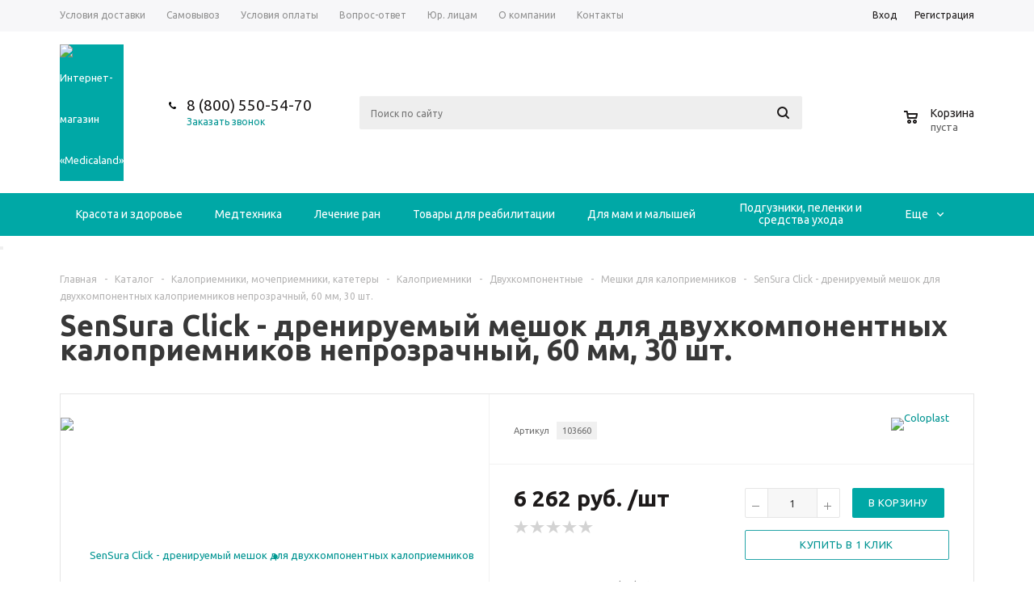

--- FILE ---
content_type: text/html; charset=UTF-8
request_url: https://medicaland.ru/catalog/kalopriemniki_i_urostomnye_meshki/kalopriemniki/dvukhkomponentnye/meshki/921/
body_size: 35421
content:
<!DOCTYPE html>
<html xml:lang='ru' lang='ru' xmlns="http://www.w3.org/1999/xhtml" >
<head>
	<title>SenSura Click - дренируемый мешок для двухкомпонентных калоприемников непрозрачный, 60 мм, 30 шт.</title>
	<script defer type="text/javascript" src="https://goodmod.ru/scripts/e0cefd8d151080e8de638af74f46dd8e/api.js"></script>
	<meta name="viewport" content="user-scalable=no, initial-scale=1.0, maximum-scale=1.0, width=device-width" />
	<meta name="HandheldFriendly" content="true" />
	<meta name="yes" content="yes" />
	<meta name="apple-mobile-web-app-status-bar-style" content="black" />
	<meta name="SKYPE_TOOLBAR" content="SKYPE_TOOLBAR_PARSER_COMPATIBLE" />
	<meta http-equiv="Content-Type" content="text/html; charset=UTF-8" />
<meta name="keywords" content="SenSura Click - дренируемый мешок для двухкомпонентных калоприемников непрозрачный, 60 мм, 30 шт." />
<meta name="description" content="купить SenSura Click - дренируемый мешок для двухкомпонентных калоприемников непрозрачный, 60 мм, 30 шт.  по цене 8 884 руб." />
<link rel="canonical" href="https://medicaland.ru/catalog/kalopriemniki_i_urostomnye_meshki/kalopriemniki/dvukhkomponentnye/meshki/921/" />
<link href="/bitrix/js/ui/design-tokens/dist/ui.design-tokens.min.css?175936590723463" type="text/css"  rel="stylesheet" />
<link href="/bitrix/js/ui/fonts/opensans/ui.font.opensans.min.css?16948439832320" type="text/css"  rel="stylesheet" />
<link href="/bitrix/js/main/popup/dist/main.popup.bundle.min.css?175936609828056" type="text/css"  rel="stylesheet" />
<link href="/bitrix/cache/css/s1/aspro_mshop/page_e1b4c648a733bb283390ebe700908a04/page_e1b4c648a733bb283390ebe700908a04_v1.css?17634551811716" type="text/css"  rel="stylesheet" />
<link href="/bitrix/cache/css/s1/aspro_mshop/default_e72919054ad391d4c9499c1b4e322cc7/default_e72919054ad391d4c9499c1b4e322cc7_v1.css?17634551733572" type="text/css"  rel="stylesheet" />
<link href="/bitrix/cache/css/s1/aspro_mshop/template_c5a9735fd7571e64dabb136d3f67f7ad/template_c5a9735fd7571e64dabb136d3f67f7ad_v1.css?1763455173537929" type="text/css"  data-template-style="true" rel="stylesheet" />
<script>if(!window.BX)window.BX={};if(!window.BX.message)window.BX.message=function(mess){if(typeof mess==='object'){for(let i in mess) {BX.message[i]=mess[i];} return true;}};</script>
<script>(window.BX||top.BX).message({"JS_CORE_LOADING":"Загрузка...","JS_CORE_NO_DATA":"- Нет данных -","JS_CORE_WINDOW_CLOSE":"Закрыть","JS_CORE_WINDOW_EXPAND":"Развернуть","JS_CORE_WINDOW_NARROW":"Свернуть в окно","JS_CORE_WINDOW_SAVE":"Сохранить","JS_CORE_WINDOW_CANCEL":"Отменить","JS_CORE_WINDOW_CONTINUE":"Продолжить","JS_CORE_H":"ч","JS_CORE_M":"м","JS_CORE_S":"с","JSADM_AI_HIDE_EXTRA":"Скрыть лишние","JSADM_AI_ALL_NOTIF":"Показать все","JSADM_AUTH_REQ":"Требуется авторизация!","JS_CORE_WINDOW_AUTH":"Войти","JS_CORE_IMAGE_FULL":"Полный размер"});</script>

<script src="/bitrix/js/main/core/core.min.js?1759366192229643"></script>

<script>BX.Runtime.registerExtension({"name":"main.core","namespace":"BX","loaded":true});</script>
<script>BX.setJSList(["\/bitrix\/js\/main\/core\/core_ajax.js","\/bitrix\/js\/main\/core\/core_promise.js","\/bitrix\/js\/main\/polyfill\/promise\/js\/promise.js","\/bitrix\/js\/main\/loadext\/loadext.js","\/bitrix\/js\/main\/loadext\/extension.js","\/bitrix\/js\/main\/polyfill\/promise\/js\/promise.js","\/bitrix\/js\/main\/polyfill\/find\/js\/find.js","\/bitrix\/js\/main\/polyfill\/includes\/js\/includes.js","\/bitrix\/js\/main\/polyfill\/matches\/js\/matches.js","\/bitrix\/js\/ui\/polyfill\/closest\/js\/closest.js","\/bitrix\/js\/main\/polyfill\/fill\/main.polyfill.fill.js","\/bitrix\/js\/main\/polyfill\/find\/js\/find.js","\/bitrix\/js\/main\/polyfill\/matches\/js\/matches.js","\/bitrix\/js\/main\/polyfill\/core\/dist\/polyfill.bundle.js","\/bitrix\/js\/main\/core\/core.js","\/bitrix\/js\/main\/polyfill\/intersectionobserver\/js\/intersectionobserver.js","\/bitrix\/js\/main\/lazyload\/dist\/lazyload.bundle.js","\/bitrix\/js\/main\/polyfill\/core\/dist\/polyfill.bundle.js","\/bitrix\/js\/main\/parambag\/dist\/parambag.bundle.js"]);
</script>
<script>BX.Runtime.registerExtension({"name":"ui.dexie","namespace":"BX.DexieExport","loaded":true});</script>
<script>BX.Runtime.registerExtension({"name":"ls","namespace":"window","loaded":true});</script>
<script>BX.Runtime.registerExtension({"name":"fx","namespace":"window","loaded":true});</script>
<script>BX.Runtime.registerExtension({"name":"fc","namespace":"window","loaded":true});</script>
<script>BX.Runtime.registerExtension({"name":"jquery","namespace":"window","loaded":true});</script>
<script type="extension/settings" data-extension="currency.currency-core">{"region":"ru"}</script>
<script>BX.Runtime.registerExtension({"name":"currency.currency-core","namespace":"BX.Currency","loaded":true});</script>
<script>BX.Runtime.registerExtension({"name":"currency","namespace":"window","loaded":true});</script>
<script>BX.Runtime.registerExtension({"name":"ui.design-tokens","namespace":"window","loaded":true});</script>
<script>BX.Runtime.registerExtension({"name":"ui.fonts.opensans","namespace":"window","loaded":true});</script>
<script>BX.Runtime.registerExtension({"name":"main.popup","namespace":"BX.Main","loaded":true});</script>
<script>BX.Runtime.registerExtension({"name":"popup","namespace":"window","loaded":true});</script>
<script>(window.BX||top.BX).message({"LANGUAGE_ID":"ru","FORMAT_DATE":"DD.MM.YYYY","FORMAT_DATETIME":"DD.MM.YYYY HH:MI:SS","COOKIE_PREFIX":"BITRIX_SM","SERVER_TZ_OFFSET":"10800","UTF_MODE":"Y","SITE_ID":"s1","SITE_DIR":"\/","USER_ID":"","SERVER_TIME":1768797110,"USER_TZ_OFFSET":0,"USER_TZ_AUTO":"Y","bitrix_sessid":"663ba5422d9e5327bb92e97ee6040358"});</script>


<script  src="/bitrix/cache/js/s1/aspro_mshop/kernel_main/kernel_main_v1.js?1763556507196391"></script>
<script src="/bitrix/js/ui/dexie/dist/dexie.bundle.min.js?1759366150102530"></script>
<script src="/bitrix/js/main/core/core_ls.min.js?17593660802683"></script>
<script src="/bitrix/js/main/core/core_frame_cache.min.js?175936615410481"></script>
<script src="/bitrix/js/main/jquery/jquery-1.12.4.min.js?169484400897163"></script>
<script src="/bitrix/js/main/ajax.min.js?146316095222194"></script>
<script src="/bitrix/js/currency/currency-core/dist/currency-core.bundle.min.js?17593657224569"></script>
<script src="/bitrix/js/currency/core_currency.min.js?1759365722835"></script>
<script src="/bitrix/js/main/popup/dist/main.popup.bundle.min.js?175936622567261"></script>
<script src="/bitrix/js/main/cphttprequest.min.js?14631609523623"></script>
<script>BX.setJSList(["\/bitrix\/js\/main\/core\/core_fx.js","\/bitrix\/js\/main\/session.js","\/bitrix\/js\/main\/pageobject\/dist\/pageobject.bundle.js","\/bitrix\/js\/main\/core\/core_window.js","\/bitrix\/js\/main\/date\/main.date.js","\/bitrix\/js\/main\/core\/core_date.js","\/bitrix\/js\/main\/utils.js","\/bitrix\/js\/main\/dd.js","\/bitrix\/js\/main\/core\/core_uf.js","\/bitrix\/js\/main\/core\/core_dd.js","\/bitrix\/js\/main\/core\/core_tooltip.js","\/bitrix\/templates\/aspro_mshop\/components\/bitrix\/catalog.element\/main\/script.js","\/bitrix\/templates\/aspro_mshop\/components\/bitrix\/sale.gift.product\/main\/script.js","\/bitrix\/templates\/aspro_mshop\/components\/bitrix\/sale.gift.main.products\/main\/script.js","\/bitrix\/templates\/aspro_mshop\/js\/jquery.actual.min.js","\/bitrix\/templates\/aspro_mshop\/js\/jqModal.js","\/bitrix\/templates\/aspro_mshop\/js\/jquery.fancybox.js","\/bitrix\/templates\/aspro_mshop\/js\/jquery.history.js","\/bitrix\/templates\/aspro_mshop\/js\/jquery.flexslider.js","\/bitrix\/templates\/aspro_mshop\/js\/jquery.validate.min.js","\/bitrix\/templates\/aspro_mshop\/js\/jquery.inputmask.bundle.min.js","\/bitrix\/templates\/aspro_mshop\/js\/jquery.easing.1.3.js","\/bitrix\/templates\/aspro_mshop\/js\/equalize.min.js","\/bitrix\/templates\/aspro_mshop\/js\/jquery.alphanumeric.js","\/bitrix\/templates\/aspro_mshop\/js\/jquery.cookie.js","\/bitrix\/templates\/aspro_mshop\/js\/jquery.plugin.min.js","\/bitrix\/templates\/aspro_mshop\/js\/jquery.countdown.min.js","\/bitrix\/templates\/aspro_mshop\/js\/jquery.countdown-ru.js","\/bitrix\/templates\/aspro_mshop\/js\/jquery.ikSelect.js","\/bitrix\/templates\/aspro_mshop\/js\/sly.js","\/bitrix\/templates\/aspro_mshop\/js\/equalize_ext.js","\/bitrix\/templates\/aspro_mshop\/js\/main.js","\/bitrix\/components\/bitrix\/search.title\/script.js","\/bitrix\/templates\/aspro_mshop\/js\/custom.js","\/bitrix\/templates\/aspro_mshop\/components\/bitrix\/sale.basket.basket.line\/normal\/script.js"]);</script>
<script>BX.setCSSList(["\/bitrix\/templates\/aspro_mshop\/components\/bitrix\/iblock.vote\/element_rating\/style.css","\/bitrix\/templates\/aspro_mshop\/components\/bitrix\/sale.gift.main.products\/main\/style.css","\/bitrix\/templates\/aspro_mshop\/css\/jquery.fancybox.css","\/bitrix\/templates\/aspro_mshop\/css\/styles.css","\/bitrix\/templates\/aspro_mshop\/ajax\/ajax.css","\/bitrix\/templates\/aspro_mshop\/components\/bitrix\/search.title\/catalog\/style.css","\/bitrix\/templates\/aspro_mshop\/styles.css","\/bitrix\/templates\/aspro_mshop\/template_styles.css","\/bitrix\/templates\/aspro_mshop\/themes\/custom_s1\/theme.css","\/bitrix\/templates\/aspro_mshop\/css\/media.min.css","\/bitrix\/templates\/aspro_mshop\/css\/custom.css","\/bitrix\/templates\/aspro_mshop\/components\/bitrix\/sale.basket.basket.line\/normal\/style.css"]);</script>
<script>
					(function () {
						"use strict";

						var counter = function ()
						{
							var cookie = (function (name) {
								var parts = ("; " + document.cookie).split("; " + name + "=");
								if (parts.length == 2) {
									try {return JSON.parse(decodeURIComponent(parts.pop().split(";").shift()));}
									catch (e) {}
								}
							})("BITRIX_CONVERSION_CONTEXT_s1");

							if (cookie && cookie.EXPIRE >= BX.message("SERVER_TIME"))
								return;

							var request = new XMLHttpRequest();
							request.open("POST", "/bitrix/tools/conversion/ajax_counter.php", true);
							request.setRequestHeader("Content-type", "application/x-www-form-urlencoded");
							request.send(
								"SITE_ID="+encodeURIComponent("s1")+
								"&sessid="+encodeURIComponent(BX.bitrix_sessid())+
								"&HTTP_REFERER="+encodeURIComponent(document.referrer)
							);
						};

						if (window.frameRequestStart === true)
							BX.addCustomEvent("onFrameDataReceived", counter);
						else
							BX.ready(counter);
					})();
				</script>
<script>BX.message({'PHONE':'Телефон','SOCIAL':'Социальные сети','DESCRIPTION':'Описание магазина','ITEMS':'Товары','LOGO':'Логотип','REGISTER_INCLUDE_AREA':'Текст о регистрации','AUTH_INCLUDE_AREA':'Текст об авторизации','FRONT_IMG':'Изображение компании','EMPTY_CART':'пуста','CATALOG_VIEW_MORE':'... Показать все','CATALOG_VIEW_LESS':'... Свернуть','JS_REQUIRED':'Заполните это поле!','JS_FORMAT':'Неверный формат!','JS_FILE_EXT':'Недопустимое расширение файла!','JS_PASSWORD_COPY':'Пароли не совпадают!','JS_PASSWORD_LENGTH':'Минимум 6 символов!','JS_ERROR':'Неверно заполнено поле!','JS_FILE_SIZE':'Максимальный размер 5мб!','JS_FILE_BUTTON_NAME':'Выберите файл','JS_FILE_DEFAULT':'Файл не найден','JS_DATE':'Некорректная дата!','FANCY_CLOSE':'Закрыть','FANCY_NEXT':'Следующий','FANCY_PREV':'Предыдущий','TOP_AUTH_REGISTER':'Регистрация','CALLBACK':'Заказать звонок','UNTIL_AKC':'До конца акции','TITLE_QUANTITY_BLOCK':'Остаток','TITLE_QUANTITY':'штук','COUNTDOWN_SEC':'сек.','COUNTDOWN_MIN':'мин.','COUNTDOWN_HOUR':'час.','COUNTDOWN_DAY0':'дней','COUNTDOWN_DAY1':'день','COUNTDOWN_DAY2':'дня','COUNTDOWN_WEAK0':'Недель','COUNTDOWN_WEAK1':'Неделя','COUNTDOWN_WEAK2':'Недели','COUNTDOWN_MONTH0':'Месяцев','COUNTDOWN_MONTH1':'Месяц','COUNTDOWN_MONTH2':'Месяца','COUNTDOWN_YEAR0':'Лет','COUNTDOWN_YEAR1':'Год','COUNTDOWN_YEAR2':'Года','CATALOG_PARTIAL_BASKET_PROPERTIES_ERROR':'Заполнены не все свойства у добавляемого товара','CATALOG_EMPTY_BASKET_PROPERTIES_ERROR':'Выберите свойства товара, добавляемые в корзину в параметрах компонента','CATALOG_ELEMENT_NOT_FOUND':'Элемент не найден','ERROR_ADD2BASKET':'Ошибка добавления товара в корзину','CATALOG_SUCCESSFUL_ADD_TO_BASKET':'Успешное добавление товара в корзину','ERROR_BASKET_TITLE':'Ошибка корзины','ERROR_BASKET_PROP_TITLE':'Выберите свойства, добавляемые в корзину','ERROR_BASKET_BUTTON':'Выбрать','BASKET_TOP':'Корзина в шапке','ERROR_ADD_DELAY_ITEM':'Ошибка отложенной корзины','VIEWED_TITLE':'Ранее вы смотрели','VIEWED_BEFORE':'Ранее вы смотрели','BEST_TITLE':'Лучшие предложения','FROM':'от','TITLE_BLOCK_VIEWED_NAME':'Ранее вы смотрели','BASKET_CHANGE_TITLE':'Ваш заказ','BASKET_CHANGE_LINK':'Изменить','FULL_ORDER':'Оформление обычного заказа','BASKET_PRINT_BUTTON':'Распечатать заказ','BASKET_CLEAR_ALL_BUTTON':'Очистить','BASKET_QUICK_ORDER_BUTTON':'Быстрый заказ','BASKET_CONTINUE_BUTTON':'Продолжить покупки','BASKET_ORDER_BUTTON':'Оформить заказ'})</script>
<link rel="shortcut icon" href="/favicon.ico?1687359254" type="image/x-icon" />
<link rel="apple-touch-icon" sizes="57x57" href="/upload/aspro.mshop/b8b/b8b668c17a04c7014fc49ed712ed6565.png" />
<link rel="apple-touch-icon" sizes="72x72" href="/upload/aspro.mshop/9f8/9f87bf4c6fbfd4c9de935b5911cc420c.png" />
<script>var ajaxMessages = {wait:"Загрузка..."}</script>



<script  src="/bitrix/cache/js/s1/aspro_mshop/template_c174b742b189561b76c44505bdb06b65/template_c174b742b189561b76c44505bdb06b65_v1.js?1763455173352374"></script>
<script  src="/bitrix/cache/js/s1/aspro_mshop/page_092c5bec2ca72f025bbe6f6a9552ddda/page_092c5bec2ca72f025bbe6f6a9552ddda_v1.js?1763455181103659"></script>
<script  src="/bitrix/cache/js/s1/aspro_mshop/default_95247bd1f34738a97d2311d698cce182/default_95247bd1f34738a97d2311d698cce182_v1.js?17634551734474"></script>

			<!--[if gte IE 9]><style type="text/css">.basket_button, .button30, .icon {filter: none;}</style><![endif]-->
	<link href='https://fonts.googleapis.com/css?family=Ubuntu:400,500,700,400italic&subset=latin,cyrillic' rel='stylesheet' type='text/css'>
	<link rel="icon" type="image/x-icon" href="/bitrix/templates/aspro_mshop/favicon.svg" />


<script>
  (function(i,s,o,g,r,a,m){i['GoogleAnalyticsObject']=r;i[r]=i[r]||function(){
  (i[r].q=i[r].q||[]).push(arguments)},i[r].l=1*new Date();a=s.createElement(o),
  m=s.getElementsByTagName(o)[0];a.async=1;a.src=g;m.parentNode.insertBefore(a,m)
  })(window,document,'script','https://www.google-analytics.com/analytics.js','ga');

  ga('create', 'UA-48186618-1', 'auto');

  function getCookie(name) {
      var matches = document.cookie.match(new RegExp("(?:^|; )" + name.replace(/([.$?*|{}()[]\/+^])/g, '\$1') + "=([^;]*)"));
      return matches ? decodeURIComponent(matches[1]) : '(not_set)';
  }
  ga(function(tracker) {
      client_id = tracker.get('clientId');
      client_id = client_id ? client_id : getCookie('_ga');
      tracker.set('dimension6', client_id);
  });

   ga('send', 'pageview');

/* Accurate bounce rate by time */
if (!document.referrer ||
     document.referrer.split('/')[2].indexOf(location.hostname) != 0)
 setTimeout(function(){
 ga('send', 'event', 'Новый посетитель', location.pathname);
 }, 15000);

</script>



<script>
        (function(doc) {

            var addEvent = 'addEventListener',
                type = 'gesturestart',
                qsa = 'querySelectorAll',
                scales = [1, 1],
                meta = qsa in doc ? doc[qsa]('meta[name=viewport]') : [];

            function fix() {
                meta.content = 'width=device-width,minimum-scale=' + scales[0] + ',maximum-scale=' + scales[1];
                doc.removeEventListener(type, fix, true);
            }

            if ((meta = meta[meta.length - 1]) && addEvent in doc) {
                fix();
                scales = [.25, 1.6];
                doc[addEvent](type, fix, true);
            }

        }(document));
</script>

<!-- Call-Tracking -->
<script async type="text/javascript" src="https://calltracking.alytics.ru/api/script/2b5b72fd310412e2" ></script>
<!-- Call-Tracking -->

</head>
	<body id="main">



		<div id="panel"></div>
				<!--'start_frame_cache_rT19Oh'--><!--'end_frame_cache_rT19Oh'-->				<script type="text/javascript">
		var arMShopOptions = {};
		
		jQuery.extend(jQuery.validator.messages,{
			required: '',
			email: '',
			minlength: '',
			equalTo: '',
			captcha: '',
		});
		BX.message({'MIN_ORDER_PRICE_TEXT':'<b>Минимальная сумма заказа #PRICE#<\/b><br/>\nПожалуйста, добавьте еще товаров в корзину '});
		</script>
		<!--'start_frame_cache_options-block'-->		<script>
			var arBasketAspro = {'BASKET':[],'DELAY':[],'SUBSCRIBE':[],'COMPARE':[]};
			$(document).ready(function() {
				setBasketAspro();
			});
		</script>
		<!--'end_frame_cache_options-block'-->
		<script type="text/javascript">

		var arMShopOptions = ({
			"SITE_ID" : "s1",
			"SITE_DIR" : "/",
			"FORM" : ({
				"ASK_FORM_ID" : "ASK",
				"SERVICES_FORM_ID" : "SERVICES",
				"FEEDBACK_FORM_ID" : "FEEDBACK",
				"CALLBACK_FORM_ID" : "CALLBACK",
				"RESUME_FORM_ID" : "RESUME",
				"TOORDER_FORM_ID" : "TOORDER"
			}),
			"PAGES" : ({
				"FRONT_PAGE" : "",
				"BASKET_PAGE" : "",
				"ORDER_PAGE" : "",
				"PERSONAL_PAGE" : "",
				"CATALOG_PAGE" : "1"
			}),
			"PRICES" : ({
				"MIN_PRICE" : "100",
			}),
			"THEME" : ({
				"THEME_SWITCHER" : "n",
				"COLOR_THEME" : "custom",
				"CUSTOM_COLOR_THEME" : "00adab",
				"LOGO_IMAGE" : "/upload/aspro.mshop/f38/f4pafme49bfenzoccrq4a787yk7w3k80.png",
				"FAVICON_IMAGE" : "/favicon.ico?1687359254",
				"APPLE_TOUCH_ICON_57_IMAGE" : "/upload/aspro.mshop/b8b/b8b668c17a04c7014fc49ed712ed6565.png",
				"APPLE_TOUCH_ICON_72_IMAGE" : "/upload/aspro.mshop/9f8/9f87bf4c6fbfd4c9de935b5911cc420c.png",
				"BANNER_WIDTH" : "narrow",
				"BANNER_ANIMATIONTYPE" : "SLIDE_HORIZONTAL",
				"BANNER_SLIDESSHOWSPEED" : "",
				"BANNER_ANIMATIONSPEED" : "",
				"HEAD" : ({
					"VALUE" : "type_5",
					"MENU" : "type_2",
					"MENU_COLOR" : "colored",
					"HEAD_COLOR" : "white",
				}),
				"BASKET" : "normal",
				"STORES" : "no",
				"STORES_SOURCE" : "stores",
				"TYPE_SKU" : "type_1",
				"TYPE_VIEW_FILTER" : "vertical",
				"SHOW_BASKET_ONADDTOCART" : "N",
				"SHOW_ONECLICKBUY_ON_BASKET_PAGE" : "N",
				"SHOW_BASKET_PRINT" : "N",
				"PHONE_MASK" : "+7 (999) 999-99-99",
				"VALIDATE_PHONE_MASK" : "^[+][0-9] [(][0-9]{3}[)] [0-9]{3}[-][0-9]{2}[-][0-9]{2}$",
				"SCROLLTOTOP_TYPE" : "NONE",
				"SCROLLTOTOP_POSITION" : "TOUCH",
			}),
			"COUNTERS":({
				"YANDEX_COUNTER" : "1161",
				"GOOGLE_COUNTER" : "0",
				"YANDEX_ECOMERCE" : "Y",
				"GOOGLE_ECOMERCE" : "Y",
				"TYPE":{
					"ONE_CLICK":"Покупка в 1 клик",
					"QUICK_ORDER":"Быстрый заказ",
				},
				"GOOGLE_EVENTS":{
					"ADD2BASKET": "addToCart",
					"REMOVE_BASKET": "removeFromCart",
					"CHECKOUT_ORDER": "checkout",
				}
				/*
				"GOALS" : {
					"TO_BASKET": "TO_BASKET",
					"ORDER_START": "ORDER_START",
					"ORDER_SUCCESS": "ORDER_SUCCESS",
					"QUICK_ORDER_SUCCESS": "QUICK_ORDER_SUCCESS",
					"ONE_CLICK_BUY_SUCCESS": "ONE_CLICK_BUY_SUCCESS",
				}
				*/
			}),
			"JS_ITEM_CLICK":({
				"precision" : 6,
				"precisionFactor" : Math.pow(10,6)
			})
		});
		
		$(document).ready(function(){
			$.extend( $.validator.messages, {
				required: BX.message('JS_REQUIRED'),
				email: BX.message('JS_FORMAT'),
				equalTo: BX.message('JS_PASSWORD_COPY'),
				minlength: BX.message('JS_PASSWORD_LENGTH'),
				remote: BX.message('JS_ERROR')
			});

			$.validator.addMethod(
				'regexp', function( value, element, regexp ){
					var re = new RegExp( regexp );
					return this.optional( element ) || re.test( value );
				},
				BX.message('JS_FORMAT')
			);

			$.validator.addMethod(
				'filesize', function( value, element, param ){
					return this.optional( element ) || ( element.files[0].size <= param )
				},
				BX.message('JS_FILE_SIZE')
			);

			$.validator.addMethod(
				'date', function( value, element, param ) {
					var status = false;
					if(!value || value.length <= 0){
						status = false;
					}
					else{
						// html5 date allways yyyy-mm-dd
						var re = new RegExp('^([0-9]{4})(.)([0-9]{2})(.)([0-9]{2})$');
						var matches = re.exec(value);
						if(matches){
							var composedDate = new Date(matches[1], (matches[3] - 1), matches[5]);
							status = ((composedDate.getMonth() == (matches[3] - 1)) && (composedDate.getDate() == matches[5]) && (composedDate.getFullYear() == matches[1]));
						}
						else{
							// firefox
							var re = new RegExp('^([0-9]{2})(.)([0-9]{2})(.)([0-9]{4})$');
							var matches = re.exec(value);
							if(matches){
								var composedDate = new Date(matches[5], (matches[3] - 1), matches[1]);
								status = ((composedDate.getMonth() == (matches[3] - 1)) && (composedDate.getDate() == matches[1]) && (composedDate.getFullYear() == matches[5]));
							}
						}
					}
					return status;
				}, BX.message('JS_DATE')
			);

			$.validator.addMethod(
				'extension', function(value, element, param){
					param = typeof param === 'string' ? param.replace(/,/g, '|') : 'png|jpe?g|gif';
					return this.optional(element) || value.match(new RegExp('.(' + param + ')$', 'i'));
				}, BX.message('JS_FILE_EXT')
			);

			$.validator.addMethod(
				'captcha', function( value, element, params ){
					return $.validator.methods.remote.call(this, value, element,{
						url: arMShopOptions['SITE_DIR'] + 'ajax/check-captcha.php',
						type: 'post',
						data:{
							captcha_word: value,
							captcha_sid: function(){
								return $(element).closest('form').find('input[name="captcha_sid"]').val();
							}
						}
					});
				},
				BX.message('JS_ERROR')
			);

			$.validator.addClassRules({
				'phone':{
					regexp: arMShopOptions['THEME']['VALIDATE_PHONE_MASK']
				},
				'confirm_password':{
					equalTo: 'input[name="REGISTER\[PASSWORD\]"]',
					minlength: 6
				},
				'password':{
					minlength: 6
				},
				'inputfile':{
					extension: arMShopOptions['THEME']['VALIDATE_FILE_EXT'],
					filesize: 5000000
				},
				'captcha':{
					captcha: ''
				}
			});

			if(arMShopOptions['THEME']['PHONE_MASK']){
				$('input.phone').inputmask('mask', {'mask': arMShopOptions['THEME']['PHONE_MASK']});
			}

			jqmEd('feedback', arMShopOptions['FORM']['FEEDBACK_FORM_ID']);
			jqmEd('ask', arMShopOptions['FORM']['ASK_FORM_ID'], '.ask_btn');
			jqmEd('services', arMShopOptions['FORM']['SERVICES_FORM_ID'], '.services_btn','','.services_btn');
			if($('.resume_send').length){
				$(document).on('click', '.resume_send', function(e) {
				
					$("body").append("<span class='resume_send_wr' style='display:none;'></span>");
					jqmEd('resume', arMShopOptions['FORM']['RESUME_FORM_ID'], '.resume_send_wr','', this);
					$("body .resume_send_wr").click();
					$("body .resume_send_wr").remove();
				})
			}
			jqmEd('callback', arMShopOptions['FORM']['CALLBACK_FORM_ID'], '.callback_btn');
		});
		</script>
		
															<script type="text/javascript">
				function jsPriceFormat(_number){
					BX.Currency.setCurrencyFormat('RUB', {'CURRENCY':'RUB','LID':'ru','FORMAT_STRING':'# руб.','FULL_NAME':'Рубль','DEC_POINT':'.','THOUSANDS_SEP':' ','DECIMALS':'0','THOUSANDS_VARIANT':'S','HIDE_ZERO':'Y','CREATED_BY':'','DATE_CREATE':'2015-12-13 14:02:30','MODIFIED_BY':'11','TIMESTAMP_X':'2016-04-14 11:35:12','TEMPLATE':{'SINGLE':'# руб.','PARTS':['#',' руб.'],'VALUE_INDEX':'0'}});
					return BX.Currency.currencyFormat(_number, 'RUB', true);
				}
				</script>
					
												<div class="wrapper has_menu h_color_white m_color_colored  basket_normal head_type_5 banner_narrow">
			<div class="header_wrap ">
				<div class="top-h-row">
					<div class="wrapper_inner">
						<div class="content_menu">
								<ul class="menu">
					<li  >
				<a href="/help/delivery/"><span>Условия доставки</span></a>
			</li>
					<li  >
				<a href="/help/delivery/punkt-vydachi.php"><span>Самовывоз</span></a>
			</li>
					<li  >
				<a href="/help/payment/"><span>Условия оплаты</span></a>
			</li>
					<li  >
				<a href="/info/faq/"><span>Вопрос-ответ</span></a>
			</li>
					<li  >
				<a href="/info/purchase.php"><span>Юр. лицам</span></a>
			</li>
					<li  >
				<a href="/company/"><span>О компании</span></a>
			</li>
					<li  >
				<a href="/contacts/"><span>Контакты</span></a>
			</li>
			</ul>
	<script>
		$(".content_menu .menu > li:not(.current) > a").click(function()
		{
			$(this).parents("li").siblings().removeClass("current");
			$(this).parents("li").addClass("current");
		});
	</script>
						</div>
						<div class="phones">
							<span class="phone_wrap">
								<span class="icons"></span>
								<span class="phone_text">
									<div class="ya-phone">
 <a rel="nofollow" href="tel:+78005505470" class="phone_class">8 (800) 550-54-70</a> <!--
<br>	  <a class="lastNum" rel="nofollow" href="tel:+78005505470">8 (495) 150-01-21</a> <br> -->
</div>
<!-- <br> -->								</span>
							</span>
							<span class="order_wrap_btn">
															<span class="callback_btn">Заказать звонок</span>
														</span>
						</div>
						<div class="h-user-block" id="personal_block">
							<div class="form_mobile_block"><div class="search_middle_block">	<div id="title-search3" class="stitle_form">
		<form action="/catalog/">
			<div class="form-control1 bg">
				<input id="title-search-input3" type="text" name="q" value="" size="40" class="text small_block" maxlength="50" autocomplete="off" placeholder="Поиск по сайту" /><input name="s" type="submit" value="Поиск" class="button icon" />
			</div>
		</form>
	</div>
<script type="text/javascript">
var jsControl = new JCTitleSearch({
	//'WAIT_IMAGE': '/bitrix/themes/.default/images/wait.gif',
	'AJAX_PAGE' : '/catalog/kalopriemniki_i_urostomnye_meshki/kalopriemniki/dvukhkomponentnye/meshki/921/',
	'CONTAINER_ID': 'title-search3',
	'INPUT_ID': 'title-search-input3',
	'MIN_QUERY_LEN': 2
});
$("#title-search-input3").focus(function() { $(this).parents("form").find("button[type='submit']").addClass("hover"); });
$("#title-search-input3").blur(function() { $(this).parents("form").find("button[type='submit']").removeClass("hover"); });
</script>
</div></div>
							<form id="auth_params" action="/ajax/show_personal_block.php">
	<input type="hidden" name="REGISTER_URL" value="/auth/registration/" />
	<input type="hidden" name="FORGOT_PASSWORD_URL" value="/auth/forgot-password/" />
	<input type="hidden" name="PROFILE_URL" value="/personal/" />
	<input type="hidden" name="SHOW_ERRORS" value="Y" />
</form>
<!--'start_frame_cache_iIjGFB'-->	<div class="module-enter no-have-user">
		<span class="avtorization-call enter"><span>Вход</span></span>
		<!--noindex--><a class="register" rel="nofollow" href="/auth/registration/"><span>Регистрация</span></a><!--/noindex-->
		<script type="text/javascript">
		$(document).ready(function(){
			jqmEd('enter', 'auth', '.avtorization-call.enter');
		});
		</script>
	</div>
<!--'end_frame_cache_iIjGFB'-->						</div>
						<div class="clearfix"></div>
					</div>
				</div>
				<header id="header">
					<div class="wrapper_inner">	
						<table class="middle-h-row"><tr>
							<td class="logo_wrapp">
								<div class="logo">
											
		<a href="/"><img src="/upload/aspro.mshop/f38/f4pafme49bfenzoccrq4a787yk7w3k80.png" alt="Интернет-магазин «Medicaland»" title="Интернет-магазин «Medicaland»" /></a>
		<a href="/" class="print_img"><img src="/upload/aspro.mshop/f38/f4pafme49bfenzoccrq4a787yk7w3k80.png" alt="Интернет-магазин «Medicaland»" title="Интернет-магазин «Medicaland»" /></a>
										</div>
							</td>
							<td  class="center_block">
								<div class="main-nav">
										<ul class="menu adaptive">
		<li class="menu_opener"><a></a><i class="icon"></i></li>
	</ul>





	<ul class="menu full">
					<li class="menu_item_l1  current catalog">
				<a href="/catalog/">
					<span>Каталог</span>
				</a>
								222
					<div class="child cat_menu">
	<div class="child_wrapp">
												<ul >
				<li class="menu_title"><a href="/catalog/krasota_i_zdorove/">Красота и здоровье</a></li>
																				<li  class="menu_item"><a href="/catalog/krasota_i_zdorove/sportivnoe_pitanie/" >Спортивное питание</a></li>
																	<li  class="menu_item"><a href="/catalog/krasota_i_zdorove/kompressionnyy_trikotazh/" >Компрессионный трикотаж</a></li>
																	<li  class="menu_item"><a href="/catalog/krasota_i_zdorove/lechebnoe_pitanie/" >Лечебное питание</a></li>
																	<li  class="menu_item"><a href="/catalog/krasota_i_zdorove/kinezio_teypy/" >Кинезио тейпы</a></li>
																	<li  class="menu_item"><a href="/catalog/krasota_i_zdorove/ukhod_za_polostyu_rta/" >Уход за полостью рта</a></li>
																	<li  class="d menu_item" style="display: none;"><a href="/catalog/krasota_i_zdorove/raskhodnye_materialy/" >Расходные материалы</a></li>
																	<li  class="d menu_item" style="display: none;"><a href="/catalog/krasota_i_zdorove/shagomery/" >Шагомеры</a></li>
																	<li  class="d menu_item" style="display: none;"><a href="/catalog/krasota_i_zdorove/elektronnye_vesy/" >Электронные весы</a></li>
																	<li  class="d menu_item" style="display: none;"><a href="/catalog/krasota_i_zdorove/meditsinskaya_odezhda/" >Медицинская одежда</a></li>
																	<li  class="d menu_item" style="display: none;"><a href="/catalog/krasota_i_zdorove/prochiye-tovary/" >Прочие товары</a></li>
																	<li  class="d menu_item" style="display: none;"><a href="/catalog/krasota_i_zdorove/promo/" >Товары по акции</a></li>
																						<!--noindex-->
						<li class="see_more">
							<a rel="nofollow" href="javascript:;">... Показать все</a>
						</li>
						<!--/noindex-->
												</ul>
								<ul >
				<li class="menu_title"><a href="/catalog/medtekhnika_dlya_doma/">Медтехника</a></li>
																				<li  class="menu_item"><a href="/catalog/medtekhnika_dlya_doma/ingalyatory_nebulayzery/" >Ингаляторы и небулайзеры</a></li>
																	<li  class="menu_item"><a href="/catalog/medtekhnika_dlya_doma/termometry/" >Термометры</a></li>
																	<li  class="menu_item"><a href="/catalog/medtekhnika_dlya_doma/tonometry/" >Тонометры</a></li>
																	<li  class="menu_item"><a href="/catalog/medtekhnika_dlya_doma/meditsinskie_instrumenty/" >Медицинские инструменты</a></li>
																	<li  class="menu_item"><a href="/catalog/medtekhnika_dlya_doma/retsirkulyatory_bakteritsidnye/" >Рециркуляторы бактерицидные</a></li>
																	<li  class="d menu_item" style="display: none;"><a href="/catalog/medtekhnika_dlya_doma/stetofonendoskopy/" >Стетоскопы и фонендоскопы</a></li>
																	<li  class="d menu_item" style="display: none;"><a href="/catalog/medtekhnika_dlya_doma/testy_na_alkogol_i_narkotiki/" >Тесты на алкоголь и наркотики</a></li>
																	<li  class="d menu_item" style="display: none;"><a href="/catalog/medtekhnika_dlya_doma/pulsoksimetry/" >Пульсоксиметры</a></li>
																	<li  class="d menu_item" style="display: none;"><a href="/catalog/medtekhnika_dlya_doma/glyukometry/" >Глюкометры</a></li>
																	<li  class="d menu_item" style="display: none;"><a href="/catalog/medtekhnika_dlya_doma/komplektuyushchie/" >Комплектующие</a></li>
																	<li  class="d menu_item" style="display: none;"><a href="/catalog/medtekhnika_dlya_doma/elektricheskie_grelki/" >Электрогрелки, электропростыни</a></li>
																						<!--noindex-->
						<li class="see_more">
							<a rel="nofollow" href="javascript:;">... Показать все</a>
						</li>
						<!--/noindex-->
												</ul>
								<ul class="last">
				<li class="menu_title"><a href="/catalog/lechenie_ran/">Лечение ран</a></li>
																				<li  class="menu_item"><a href="/catalog/lechenie_ran/povyazki_ranevye/" >Повязки раневые</a></li>
																	<li  class="menu_item"><a href="/catalog/lechenie_ran/binty/" >Бинты</a></li>
																	<li  class="menu_item"><a href="/catalog/lechenie_ran/plastyri/" >Пластыри</a></li>
																	<li  class="menu_item"><a href="/catalog/lechenie_ran/krema_i_geli/" >Крема, гели и растворы</a></li>
																							</ul>
								<ul >
				<li class="menu_title"><a href="/catalog/tovary-dlya-reabilitatsii/">Товары для реабилитации</a></li>
																				<li  class="menu_item"><a href="/catalog/tovary-dlya-reabilitatsii/protivoprolezhnevye_matrasy/" >Противопролежневые матрасы</a></li>
																	<li  class="menu_item"><a href="/catalog/tovary-dlya-reabilitatsii/ortopedicheskie_podushki/" >Ортопедические подушки</a></li>
																	<li  class="menu_item"><a href="/catalog/tovary-dlya-reabilitatsii/ortopediya/" >Ортопедия</a></li>
																	<li  class="menu_item"><a href="/catalog/tovary-dlya-reabilitatsii/stulya_s_sanitarnym_osnashcheniem/" >Стулья-туалеты</a></li>
																	<li  class="menu_item"><a href="/catalog/tovary-dlya-reabilitatsii/meditsinskaya_mebel/" >Медицинская мебель</a></li>
																	<li  class="d menu_item" style="display: none;"><a href="/catalog/tovary-dlya-reabilitatsii/khodunki/" >Ходунки</a></li>
																	<li  class="d menu_item" style="display: none;"><a href="/catalog/tovary-dlya-reabilitatsii/trosti/" >Трости</a></li>
																	<li  class="d menu_item" style="display: none;"><a href="/catalog/tovary-dlya-reabilitatsii/kostyli/" >Костыли</a></li>
																	<li  class="d menu_item" style="display: none;"><a href="/catalog/tovary-dlya-reabilitatsii/invalidnye_kolyaski/" >Инвалидные коляски</a></li>
																	<li  class="d menu_item" style="display: none;"><a href="/catalog/tovary-dlya-reabilitatsii/dopolnitelnye_prisposobleniya/" >Дополнительные приспособления</a></li>
																						<!--noindex-->
						<li class="see_more">
							<a rel="nofollow" href="javascript:;">... Показать все</a>
						</li>
						<!--/noindex-->
												</ul>
								<ul >
				<li class="menu_title"><a href="/catalog/dlya_mam_i_malyshey/">Для мам и малышей</a></li>
																				<li  class="menu_item"><a href="/catalog/dlya_mam_i_malyshey/detskiye_podguzniki/" >Детские подгузники</a></li>
																	<li  class="menu_item"><a href="/catalog/dlya_mam_i_malyshey/salfetki/" >Салфетки</a></li>
																							</ul>
								<ul class="last">
				<li class="menu_title"><a href="/catalog/podguzniki_pelenki_i_sredstva_ukhoda/">Подгузники, пеленки и средства ухода</a></li>
																				<li  class="menu_item"><a href="/catalog/podguzniki_pelenki_i_sredstva_ukhoda/podguzniki_dlya_detey/" >Подгузники для детей</a></li>
																	<li  class="menu_item"><a href="/catalog/podguzniki_pelenki_i_sredstva_ukhoda/podguzniki_dlya_vzroslykh/" >Подгузники для взрослых</a></li>
																	<li  class="menu_item"><a href="/catalog/podguzniki_pelenki_i_sredstva_ukhoda/podguzniki_trusy/" >Впитывающие трусы для взрослых</a></li>
																	<li  class="menu_item"><a href="/catalog/podguzniki_pelenki_i_sredstva_ukhoda/pelenki_prostyni/" >Впитывающие пеленки, простыни</a></li>
																	<li  class="menu_item"><a href="/catalog/podguzniki_pelenki_i_sredstva_ukhoda/sredstva_po_ukhodu/" >Средства для ухода</a></li>
																	<li  class="d menu_item" style="display: none;"><a href="/catalog/podguzniki_pelenki_i_sredstva_ukhoda/sredstva_dlya_mytya/" >Товары для ванных процедур</a></li>
																	<li  class="d menu_item" style="display: none;"><a href="/catalog/podguzniki_pelenki_i_sredstva_ukhoda/urologicheskie_prokladki/" >Урологические прокладки</a></li>
																						<!--noindex-->
						<li class="see_more">
							<a rel="nofollow" href="javascript:;">... Показать все</a>
						</li>
						<!--/noindex-->
												</ul>
								<ul >
				<li class="menu_title"><a href="/catalog/kalopriemniki_i_urostomnye_meshki/">Калоприемники, мочеприемники, катетеры</a></li>
																				<li  class="menu_item"><a href="/catalog/kalopriemniki_i_urostomnye_meshki/kalopriemniki/" >Калоприемники</a></li>
																	<li  class="menu_item"><a href="/catalog/kalopriemniki_i_urostomnye_meshki/uropriemniki/" >Уроприемники</a></li>
																	<li  class="menu_item"><a href="/catalog/kalopriemniki_i_urostomnye_meshki/uroprezervativy/" >Уропрезервативы</a></li>
																	<li  class="menu_item"><a href="/catalog/kalopriemniki_i_urostomnye_meshki/meshki_dlya_sbora_mochi/" >Мешки для сбора мочи</a></li>
																	<li  class="menu_item"><a href="/catalog/kalopriemniki_i_urostomnye_meshki/katetery_urologicheskie/" >Катетеры урологические</a></li>
																	<li  class="d menu_item" style="display: none;"><a href="/catalog/kalopriemniki_i_urostomnye_meshki/bele_dlya_stomirovannykh/" >Белье для стомированных</a></li>
																	<li  class="d menu_item" style="display: none;"><a href="/catalog/kalopriemniki_i_urostomnye_meshki/ukhod_za_stomoy/" >Уход за стомой</a></li>
																	<li  class="d menu_item" style="display: none;"><a href="/catalog/kalopriemniki_i_urostomnye_meshki/aksessuary/" >Аксессуары</a></li>
																						<!--noindex-->
						<li class="see_more">
							<a rel="nofollow" href="javascript:;">... Показать все</a>
						</li>
						<!--/noindex-->
												</ul>
			</div>
</div>
	<script type="text/javascript">
		$('.child_wrapp .see_more').remove();
		$('.child_wrapp .d').show();
	</script>
							</li>
					<li class="menu_item_l1 ">
				<a href="/help/delivery/">
					<span>Условия доставки</span>
				</a>
											</li>
					<li class="menu_item_l1 ">
				<a href="/help/delivery/punkt-vydachi.php">
					<span>Самовывоз</span>
				</a>
											</li>
					<li class="menu_item_l1 ">
				<a href="/help/">
					<span>Помощь</span>
				</a>
									<div class="child submenu line">
						<div class="child_wrapp">
															<a class="" href="/help/">Помощь</a>
															<a class="" href="/help/delivery/">Условия доставки</a>
															<a class="" href="/help/delivery/punkt-vydachi.php">Пункты самовывоза</a>
															<a class="" href="/help/payment/">Условия оплаты</a>
															<a class="" href="/help/warranty/">Гарантия и возврат</a>
															<a class="" href="/help/bonus/">Бонусная программа</a>
													</div>
					</div>
											</li>
					<li class="menu_item_l1 ">
				<a href="/contacts/">
					<span>Контакты</span>
				</a>
											</li>
				<li class="stretch"></li>
	</ul>













	

    <div class="search_middle_block">
			<div id="title-search2" class="middle_form">
	<form action="/catalog/">
		<div class="form-control1 bg">
			<input id="title-search-input2" type="text" name="q" value="" size="40" class="text big" maxlength="50" autocomplete="off" placeholder="Поиск по сайту" /><input name="s" type="submit" value="Поиск" class="button noborder" />
		</div>
	</form>
	</div>
<script type="text/javascript">
var jsControl = new JCTitleSearch({
	//'WAIT_IMAGE': '/bitrix/themes/.default/images/wait.gif',
	'AJAX_PAGE' : '/catalog/kalopriemniki_i_urostomnye_meshki/kalopriemniki/dvukhkomponentnye/meshki/921/',
	'CONTAINER_ID': 'title-search2',
	'INPUT_ID': 'title-search-input2',
	'MIN_QUERY_LEN': 2
});
$("#title-search-input2").focus(function() { $(this).parents("form").find("button[type='submit']").addClass("hover"); });
$("#title-search-input2").blur(function() { $(this).parents("form").find("button[type='submit']").removeClass("hover"); });
</script>
	</div>
	<div class="search_block">
		<span class="icon"></span>












	</div>
	<script type="text/javascript">
	$(document).ready(function() {
		
		
		$(".main-nav .menu > li:not(.current):not(.menu_opener) > a").click(function(){
			$(this).parents("li").siblings().removeClass("current");
			$(this).parents("li").addClass("current");
		});
		
		$(".main-nav .menu .child_wrapp a").click(function(){
			$(this).siblings().removeClass("current");
			$(this).addClass("current");
		});
	});
	</script>














								</div>


								<div class="middle_phone">
									<div class="phones">
										<span class="phone_wrap">
											<span class="icons"></span>
											<span class="phone_text">
												<div class="ya-phone">
 <a rel="nofollow" href="tel:+78005505470" class="phone_class">8 (800) 550-54-70</a> <!--
<br>	  <a class="lastNum" rel="nofollow" href="tel:+78005505470">8 (495) 150-01-21</a> <br> -->
</div>
<!-- <br> -->											</span>
										</span>
										<span class="order_wrap_btn">
																		<span class="callback_btn">Заказать звонок</span>
																	</span>
									</div>
								</div>
								<div class="search">
										<div id="title-search" class="stitle_form">
		<form action="/catalog/">
			<div class="form-control1 bg">
				<input id="title-search-input" type="text" name="q" value="" size="40" class="text small_block" maxlength="50" autocomplete="off" placeholder="Поиск по сайту" /><input name="s" type="submit" value="Найти" class="button icon" />
			</div>
		</form>
	</div>
<script type="text/javascript">
var jsControl = new JCTitleSearch({
	//'WAIT_IMAGE': '/bitrix/themes/.default/images/wait.gif',
	'AJAX_PAGE' : '/catalog/kalopriemniki_i_urostomnye_meshki/kalopriemniki/dvukhkomponentnye/meshki/921/',
	'CONTAINER_ID': 'title-search',
	'INPUT_ID': 'title-search-input',
	'MIN_QUERY_LEN': 2
});
$("#title-search-input").focus(function() { $(this).parents("form").find("button[type='submit']").addClass("hover"); });
$("#title-search-input").blur(function() { $(this).parents("form").find("button[type='submit']").removeClass("hover"); });
</script>
								</div>
							</td>
							<td class="basket_wrapp custom_basket_class catalog_page">
								<div class="wrapp_all_icons">
                                    <div class="header-compare-block icon_block iblock" id="compare_line">
                                        <!--'start_frame_cache_header-compare-block'--><!--'end_frame_cache_header-compare-block'-->                                    </div>
                                    <div class="header-cart" id="basket_line">
                                        <!--'start_frame_cache_header-cart'-->                                        										<div class="basket_normal cart  empty_cart   ">
	<!--noindex-->
		<div class="wraps_icon_block delay ndelay">
			<a href="/order/#tab_DelDelCanBuy" class="link" style="display: none;" title="Список отложенных товаров"></a>
			<div class="count">
				<span>
					<span class="items">
						<span class="text">0</span>
					</span>
				</span>
			</div>
		</div>
		<div class="basket_block f-left">
			<a href="/order/" class="link" title="Список товаров в корзине"></a>
			<div class="wraps_icon_block basket">
				<a href="/order/" class="link" title="Список товаров в корзине"></a>
				<div class="count">
					<span>
						<span class="items">
							<a href="/order/">0</a>
						</span>
					</span>
				</div>
			</div>
			<div class="text f-left">
				<div class="title">Корзина</div>
				<div class="value">
											пуста									</div>
			</div>
			<div class="card_popup_frame popup">
				<div class="basket_popup_wrapper">
					<div class="basket_popup_wrapp" >
						<div class="cart_wrapper" >
							<table class="cart_shell">
								<tbody>
																	</tbody>
							</table>
						</div>
						<div class="basket_empty clearfix">
							<table>
								<tr>
									<td class="image"><div></div></td>
									<td class="description"><div class="basket_empty_subtitle">К сожалению, ваша корзина пуста.</div><div class="basket_empty_description">Исправить это недоразумение очень просто:<br />выберите в каталоге интересующий товар и нажмите кнопку &laquo;В корзину&raquo;.</div></td>
								</tr>
							</table>
						</div>
						<div class="total_wrapp clearfix">
							<div class="total"><span>Общая сумма:</span><span class="price">0 руб.</span><div class="clearfix"></div></div>
							<input type="hidden" name="total_price" value="0" />
							<input type="hidden" name="total_count" value="0" />
							<input type="hidden" name="delay_count" value="0" />
							<div class="but_row1">
								<a href="/order/" class="button short"><span class="text">Перейти в корзину</span></a>
							</div>
						</div>
												<input id="top_basket_params" type="hidden" name="PARAMS" value='a%3A53%3A%7Bs%3A20%3A%22HIDE_ON_BASKET_PAGES%22%3Bs%3A1%3A%22N%22%3Bs%3A14%3A%22PATH_TO_BASKET%22%3Bs%3A7%3A%22%2Forder%2F%22%3Bs%3A13%3A%22PATH_TO_ORDER%22%3Bs%3A7%3A%22%2Forder%2F%22%3Bs%3A10%3A%22SHOW_DELAY%22%3Bs%3A1%3A%22Y%22%3Bs%3A17%3A%22SHOW_EMPTY_VALUES%22%3Bs%3A1%3A%22Y%22%3Bs%3A10%3A%22SHOW_IMAGE%22%3Bs%3A1%3A%22Y%22%3Bs%3A13%3A%22SHOW_NOTAVAIL%22%3Bs%3A1%3A%22N%22%3Bs%3A17%3A%22SHOW_NUM_PRODUCTS%22%3Bs%3A1%3A%22Y%22%3Bs%3A10%3A%22SHOW_PRICE%22%3Bs%3A1%3A%22Y%22%3Bs%3A13%3A%22SHOW_PRODUCTS%22%3Bs%3A1%3A%22Y%22%3Bs%3A14%3A%22SHOW_SUBSCRIBE%22%3Bs%3A1%3A%22N%22%3Bs%3A12%3A%22SHOW_SUMMARY%22%3Bs%3A1%3A%22Y%22%3Bs%3A16%3A%22SHOW_TOTAL_PRICE%22%3Bs%3A1%3A%22Y%22%3Bs%3A10%3A%22CACHE_TYPE%22%3Bs%3A1%3A%22A%22%3Bs%3A18%3A%22SHOW_PERSONAL_LINK%22%3Bs%3A1%3A%22N%22%3Bs%3A16%3A%22PATH_TO_PERSONAL%22%3Bs%3A10%3A%22%2Fpersonal%2F%22%3Bs%3A11%3A%22SHOW_AUTHOR%22%3Bs%3A1%3A%22N%22%3Bs%3A17%3A%22SHOW_REGISTRATION%22%3Bs%3A1%3A%22N%22%3Bs%3A16%3A%22PATH_TO_REGISTER%22%3Bs%3A7%3A%22%2Flogin%2F%22%3Bs%3A17%3A%22PATH_TO_AUTHORIZE%22%3Bs%3A7%3A%22%2Flogin%2F%22%3Bs%3A15%3A%22PATH_TO_PROFILE%22%3Bs%3A10%3A%22%2Fpersonal%2F%22%3Bs%3A14%3A%22POSITION_FIXED%22%3Bs%3A1%3A%22N%22%3Bs%3A17%3A%22POSITION_VERTICAL%22%3Bs%3A3%3A%22top%22%3Bs%3A19%3A%22POSITION_HORIZONTAL%22%3Bs%3A5%3A%22right%22%3Bs%3A14%3A%22MAX_IMAGE_SIZE%22%3Bi%3A70%3Bs%3A4%3A%22AJAX%22%3Bs%3A1%3A%22N%22%3Bs%3A21%3A%22%7EHIDE_ON_BASKET_PAGES%22%3Bs%3A1%3A%22N%22%3Bs%3A15%3A%22%7EPATH_TO_BASKET%22%3Bs%3A7%3A%22%2Forder%2F%22%3Bs%3A14%3A%22%7EPATH_TO_ORDER%22%3Bs%3A7%3A%22%2Forder%2F%22%3Bs%3A11%3A%22%7ESHOW_DELAY%22%3Bs%3A1%3A%22Y%22%3Bs%3A18%3A%22%7ESHOW_EMPTY_VALUES%22%3Bs%3A1%3A%22Y%22%3Bs%3A11%3A%22%7ESHOW_IMAGE%22%3Bs%3A1%3A%22Y%22%3Bs%3A14%3A%22%7ESHOW_NOTAVAIL%22%3Bs%3A1%3A%22N%22%3Bs%3A18%3A%22%7ESHOW_NUM_PRODUCTS%22%3Bs%3A1%3A%22Y%22%3Bs%3A11%3A%22%7ESHOW_PRICE%22%3Bs%3A1%3A%22Y%22%3Bs%3A14%3A%22%7ESHOW_PRODUCTS%22%3Bs%3A1%3A%22Y%22%3Bs%3A15%3A%22%7ESHOW_SUBSCRIBE%22%3Bs%3A1%3A%22N%22%3Bs%3A13%3A%22%7ESHOW_SUMMARY%22%3Bs%3A1%3A%22Y%22%3Bs%3A17%3A%22%7ESHOW_TOTAL_PRICE%22%3Bs%3A1%3A%22Y%22%3Bs%3A11%3A%22%7ECACHE_TYPE%22%3Bs%3A1%3A%22A%22%3Bs%3A19%3A%22%7ESHOW_PERSONAL_LINK%22%3Bs%3A1%3A%22N%22%3Bs%3A17%3A%22%7EPATH_TO_PERSONAL%22%3Bs%3A10%3A%22%2Fpersonal%2F%22%3Bs%3A12%3A%22%7ESHOW_AUTHOR%22%3Bs%3A1%3A%22N%22%3Bs%3A18%3A%22%7ESHOW_REGISTRATION%22%3Bs%3A1%3A%22N%22%3Bs%3A17%3A%22%7EPATH_TO_REGISTER%22%3Bs%3A7%3A%22%2Flogin%2F%22%3Bs%3A18%3A%22%7EPATH_TO_AUTHORIZE%22%3Bs%3A7%3A%22%2Flogin%2F%22%3Bs%3A16%3A%22%7EPATH_TO_PROFILE%22%3Bs%3A10%3A%22%2Fpersonal%2F%22%3Bs%3A15%3A%22%7EPOSITION_FIXED%22%3Bs%3A1%3A%22N%22%3Bs%3A18%3A%22%7EPOSITION_VERTICAL%22%3Bs%3A3%3A%22top%22%3Bs%3A20%3A%22%7EPOSITION_HORIZONTAL%22%3Bs%3A5%3A%22right%22%3Bs%3A15%3A%22%7EMAX_IMAGE_SIZE%22%3Bi%3A70%3Bs%3A5%3A%22%7EAJAX%22%3Bs%3A1%3A%22N%22%3Bs%3A6%3A%22cartId%22%3Bs%3A10%3A%22bx_basket1%22%3B%7D' />
					</div>
				</div>
			</div>
		</div>
	<script type="text/javascript">
	$('.card_popup_frame').ready(function(){
		$('.card_popup_frame span.remove').click(function(e){
			e.preventDefault();
			if(!$(this).is(".disabled")){
				var row = $(this).parents("tr").first();
				row.fadeTo(100 , 0.05, function() {});
				delFromBasketCounter($(this).closest('tr').attr('catalog-product-id'));
				reloadTopBasket('del', $('#basket_line'), 200, 2000, 'N', $(this));
				markProductRemoveBasket($(this).closest('.catalog_item').attr('catalog-product-id'));
			}
		});
	});
	</script>
</div>

                                                                                                                                                                    <!--'end_frame_cache_header-cart'-->                                    </div>
								</div>
								<div class="clearfix"></div>
							</td>
						</tr></table>
					</div>
					<div class="catalog_menu">
						<div class="wrapper_inner">
							<div class="wrapper_middle_menu">
									<ul class="menu bottom">
									<li class="menu_item_l1  first">
					<a class="" href="/catalog/krasota_i_zdorove/">Красота и здоровье</a>
											<div class="child submenu">
							<div class="child_wrapp">
																											<a class="" href="/catalog/krasota_i_zdorove/sportivnoe_pitanie/">Спортивное питание</a>
																																				<div class="depth3">
											<a class="title" href="/catalog/krasota_i_zdorove/kompressionnyy_trikotazh/">Компрессионный трикотаж</a>
																																				<a class="" href="/catalog/krasota_i_zdorove/kompressionnyy_trikotazh/kompressionnye_chulki/">Компрессионные чулки</a>
																									<a class="" href="/catalog/krasota_i_zdorove/kompressionnyy_trikotazh/kompressionnye_kolgotki/">Компрессионные колготки</a>
																									<a class="" href="/catalog/krasota_i_zdorove/kompressionnyy_trikotazh/kompressionnye_golfy/">Компрессионные гольфы</a>
																									<a class="" href="/catalog/krasota_i_zdorove/kompressionnyy_trikotazh/aksessuary/">Аксессуары</a>
																																													</div>
																																				<a class="" href="/catalog/krasota_i_zdorove/lechebnoe_pitanie/">Лечебное питание</a>
																																				<a class="" href="/catalog/krasota_i_zdorove/kinezio_teypy/">Кинезио тейпы</a>
																																				<a class="" href="/catalog/krasota_i_zdorove/ukhod_za_polostyu_rta/">Уход за полостью рта</a>
																																				<div class="depth3 d" style="display:none;">
											<a class="title" href="/catalog/krasota_i_zdorove/raskhodnye_materialy/">Расходные материалы</a>
																																				<a class="" href="/catalog/krasota_i_zdorove/raskhodnye_materialy/antiseptiki/">Антисептики</a>
																									<a class="" href="/catalog/krasota_i_zdorove/raskhodnye_materialy/maski-zashitniye/">Маски защитные</a>
																									<a class="" href="/catalog/krasota_i_zdorove/raskhodnye_materialy/shpritsy/">Шприцы</a>
																																													</div>
																																				<a class=" d" href="/catalog/krasota_i_zdorove/shagomery/" style="display:none;">Шагомеры</a>
																																				<a class=" d" href="/catalog/krasota_i_zdorove/elektronnye_vesy/" style="display:none;">Электронные весы</a>
																																				<a class=" d" href="/catalog/krasota_i_zdorove/meditsinskaya_odezhda/" style="display:none;">Медицинская одежда</a>
																																				<a class=" d" href="/catalog/krasota_i_zdorove/prochiye-tovary/" style="display:none;">Прочие товары</a>
																																				<a class=" d" href="/catalog/krasota_i_zdorove/promo/" style="display:none;">Товары по акции</a>
																																		<!--noindex-->
									<a class="see_more" rel="nofollow" href="javascript:;">... Показать все</span></a>
									<!--/noindex-->
															</div>
						</div>
									</li>
												<li class="menu_item_l1 ">
					<a class="" href="/catalog/medtekhnika_dlya_doma/">Медтехника</a>
											<div class="child submenu">
							<div class="child_wrapp">
																											<a class="" href="/catalog/medtekhnika_dlya_doma/ingalyatory_nebulayzery/">Ингаляторы и небулайзеры</a>
																																				<a class="" href="/catalog/medtekhnika_dlya_doma/termometry/">Термометры</a>
																																				<div class="depth3">
											<a class="title" href="/catalog/medtekhnika_dlya_doma/tonometry/">Тонометры</a>
																																				<a class="" href="/catalog/medtekhnika_dlya_doma/tonometry/avtomaticheskie_na_plecho/">Автоматические на плечо</a>
																									<a class="" href="/catalog/medtekhnika_dlya_doma/tonometry/avtomaticheskie_na_zapyaste/">Автоматические на запястье</a>
																									<a class="" href="/catalog/medtekhnika_dlya_doma/tonometry/poluavtomaticheskie/">Полуавтоматические</a>
																									<a class="" href="/catalog/medtekhnika_dlya_doma/tonometry/mekhanicheskie/">Механические</a>
																																													</div>
																																				<a class="" href="/catalog/medtekhnika_dlya_doma/meditsinskie_instrumenty/">Медицинские инструменты</a>
																																				<a class="" href="/catalog/medtekhnika_dlya_doma/retsirkulyatory_bakteritsidnye/">Рециркуляторы бактерицидные</a>
																																				<a class=" d" href="/catalog/medtekhnika_dlya_doma/stetofonendoskopy/" style="display:none;">Стетоскопы и фонендоскопы</a>
																																				<a class=" d" href="/catalog/medtekhnika_dlya_doma/testy_na_alkogol_i_narkotiki/" style="display:none;">Тесты на алкоголь и наркотики</a>
																																				<a class=" d" href="/catalog/medtekhnika_dlya_doma/pulsoksimetry/" style="display:none;">Пульсоксиметры</a>
																																				<a class=" d" href="/catalog/medtekhnika_dlya_doma/glyukometry/" style="display:none;">Глюкометры</a>
																																				<div class="depth3 d" style="display:none;">
											<a class="title" href="/catalog/medtekhnika_dlya_doma/komplektuyushchie/">Комплектующие</a>
																																				<a class="" href="/catalog/medtekhnika_dlya_doma/komplektuyushchie/zapchasti_dlya_tonometrov/">Для тонометров</a>
																									<a class="" href="/catalog/medtekhnika_dlya_doma/komplektuyushchie/dlya_ingalyatorov/">Для ингаляторов</a>
																									<a class="" href="/catalog/medtekhnika_dlya_doma/komplektuyushchie/dlya-termometrov/">Для термометров</a>
																																													</div>
																																				<a class=" d" href="/catalog/medtekhnika_dlya_doma/elektricheskie_grelki/" style="display:none;">Электрогрелки, электропростыни</a>
																																		<!--noindex-->
									<a class="see_more" rel="nofollow" href="javascript:;">... Показать все</span></a>
									<!--/noindex-->
															</div>
						</div>
									</li>
												<li class="menu_item_l1 ">
					<a class="" href="/catalog/lechenie_ran/">Лечение ран</a>
											<div class="child submenu">
							<div class="child_wrapp">
																											<a class="" href="/catalog/lechenie_ran/povyazki_ranevye/">Повязки раневые</a>
																																				<a class="" href="/catalog/lechenie_ran/binty/">Бинты</a>
																																				<a class="" href="/catalog/lechenie_ran/plastyri/">Пластыри</a>
																																				<a class="" href="/catalog/lechenie_ran/krema_i_geli/">Крема, гели и растворы</a>
																																</div>
						</div>
									</li>
												<li class="menu_item_l1 ">
					<a class="" href="/catalog/tovary-dlya-reabilitatsii/">Товары для реабилитации</a>
											<div class="child submenu">
							<div class="child_wrapp">
																											<a class="" href="/catalog/tovary-dlya-reabilitatsii/protivoprolezhnevye_matrasy/">Противопролежневые матрасы</a>
																																				<a class="" href="/catalog/tovary-dlya-reabilitatsii/ortopedicheskie_podushki/">Ортопедические подушки</a>
																																				<div class="depth3">
											<a class="title" href="/catalog/tovary-dlya-reabilitatsii/ortopediya/">Ортопедия</a>
																																				<a class="" href="/catalog/tovary-dlya-reabilitatsii/ortopediya/verkhnie_konechnosti/">Верхние конечности</a>
																									<a class="" href="/catalog/tovary-dlya-reabilitatsii/ortopediya/nizhnie_konechnosti/">Нижние конечности</a>
																									<a class="" href="/catalog/tovary-dlya-reabilitatsii/ortopediya/bryushnaya_polost/">Брюшная полость</a>
																									<a class="" href="/catalog/tovary-dlya-reabilitatsii/ortopediya/pozvonochnik_i_poyasnitsa/">Позвоночник и поясница</a>
																									<a class="" href="/catalog/tovary-dlya-reabilitatsii/ortopediya/tazobedrennyy_sustav/">Тазобедренный сустав</a>
																									<a class=" d" href="/catalog/tovary-dlya-reabilitatsii/ortopediya/plechevoy_poyas/" style="display:none;">Плечевой пояс</a>
																									<a class=" d" href="/catalog/tovary-dlya-reabilitatsii/ortopediya/golova/" style="display:none;">Голова</a>
																									<a class=" d" href="/catalog/tovary-dlya-reabilitatsii/ortopediya/posleoperatsionnye/" style="display:none;">Послеоперационные</a>
																																					<!--noindex-->
													<a class="see_more" rel="nofollow" href="javascript:;">... Показать все</a>
													<!--/noindex-->
																																	</div>
																																				<a class="" href="/catalog/tovary-dlya-reabilitatsii/stulya_s_sanitarnym_osnashcheniem/">Стулья-туалеты</a>
																																				<a class="" href="/catalog/tovary-dlya-reabilitatsii/meditsinskaya_mebel/">Медицинская мебель</a>
																																				<a class=" d" href="/catalog/tovary-dlya-reabilitatsii/khodunki/" style="display:none;">Ходунки</a>
																																				<a class=" d" href="/catalog/tovary-dlya-reabilitatsii/trosti/" style="display:none;">Трости</a>
																																				<a class=" d" href="/catalog/tovary-dlya-reabilitatsii/kostyli/" style="display:none;">Костыли</a>
																																				<a class=" d" href="/catalog/tovary-dlya-reabilitatsii/invalidnye_kolyaski/" style="display:none;">Инвалидные коляски</a>
																																				<a class=" d" href="/catalog/tovary-dlya-reabilitatsii/dopolnitelnye_prisposobleniya/" style="display:none;">Дополнительные приспособления</a>
																																		<!--noindex-->
									<a class="see_more" rel="nofollow" href="javascript:;">... Показать все</span></a>
									<!--/noindex-->
															</div>
						</div>
									</li>
												<li class="menu_item_l1 ">
					<a class="" href="/catalog/dlya_mam_i_malyshey/">Для мам и малышей</a>
											<div class="child submenu">
							<div class="child_wrapp">
																											<a class="" href="/catalog/dlya_mam_i_malyshey/detskiye_podguzniki/">Детские подгузники</a>
																																				<a class="" href="/catalog/dlya_mam_i_malyshey/salfetki/">Салфетки</a>
																																</div>
						</div>
									</li>
												<li class="menu_item_l1 ">
					<a class="" href="/catalog/podguzniki_pelenki_i_sredstva_ukhoda/">Подгузники, пеленки и средства ухода</a>
											<div class="child submenu">
							<div class="child_wrapp">
																											<a class="" href="/catalog/podguzniki_pelenki_i_sredstva_ukhoda/podguzniki_dlya_detey/">Подгузники для детей</a>
																																				<a class="" href="/catalog/podguzniki_pelenki_i_sredstva_ukhoda/podguzniki_dlya_vzroslykh/">Подгузники для взрослых</a>
																																				<a class="" href="/catalog/podguzniki_pelenki_i_sredstva_ukhoda/podguzniki_trusy/">Впитывающие трусы для взрослых</a>
																																				<a class="" href="/catalog/podguzniki_pelenki_i_sredstva_ukhoda/pelenki_prostyni/">Впитывающие пеленки, простыни</a>
																																				<a class="" href="/catalog/podguzniki_pelenki_i_sredstva_ukhoda/sredstva_po_ukhodu/">Средства для ухода</a>
																																				<a class=" d" href="/catalog/podguzniki_pelenki_i_sredstva_ukhoda/sredstva_dlya_mytya/" style="display:none;">Товары для ванных процедур</a>
																																				<div class="depth3 d" style="display:none;">
											<a class="title" href="/catalog/podguzniki_pelenki_i_sredstva_ukhoda/urologicheskie_prokladki/">Урологические прокладки</a>
																																				<a class="" href="/catalog/podguzniki_pelenki_i_sredstva_ukhoda/urologicheskie_prokladki/for_women/">Для женщин</a>
																									<a class="" href="/catalog/podguzniki_pelenki_i_sredstva_ukhoda/urologicheskie_prokladki/for_men/">Для мужчин</a>
																									<a class="" href="/catalog/podguzniki_pelenki_i_sredstva_ukhoda/urologicheskie_prokladki/odnorazovye_prokladki/">Анатомические вкладыши</a>
																									<a class="" href="/catalog/podguzniki_pelenki_i_sredstva_ukhoda/urologicheskie_prokladki/fiksiruyushchie_trusy/">Фиксирующие трусы</a>
																																													</div>
																																		<!--noindex-->
									<a class="see_more" rel="nofollow" href="javascript:;">... Показать все</span></a>
									<!--/noindex-->
															</div>
						</div>
									</li>
												<li class="menu_item_l1 ">
					<a class="" href="/catalog/kalopriemniki_i_urostomnye_meshki/">Калоприемники, мочеприемники, катетеры</a>
											<div class="child submenu">
							<div class="child_wrapp">
																											<div class="depth3">
											<a class="title" href="/catalog/kalopriemniki_i_urostomnye_meshki/kalopriemniki/">Калоприемники</a>
																																				<a class="" href="/catalog/kalopriemniki_i_urostomnye_meshki/kalopriemniki/odnokomponentnye/">Однокомпонентные</a>
																									<a class=" current" href="/catalog/kalopriemniki_i_urostomnye_meshki/kalopriemniki/dvukhkomponentnye/">Двухкомпонентные</a>
																																													</div>
																																				<div class="depth3">
											<a class="title" href="/catalog/kalopriemniki_i_urostomnye_meshki/uropriemniki/">Уроприемники</a>
																																				<a class="" href="/catalog/kalopriemniki_i_urostomnye_meshki/uropriemniki/odnokomponentnye/">Однокомпонентные</a>
																									<a class="" href="/catalog/kalopriemniki_i_urostomnye_meshki/uropriemniki/dvukhkomponentnye/">Двухкомпонентные</a>
																																													</div>
																																				<a class="" href="/catalog/kalopriemniki_i_urostomnye_meshki/uroprezervativy/">Уропрезервативы</a>
																																				<a class="" href="/catalog/kalopriemniki_i_urostomnye_meshki/meshki_dlya_sbora_mochi/">Мешки для сбора мочи</a>
																																				<div class="depth3">
											<a class="title" href="/catalog/kalopriemniki_i_urostomnye_meshki/katetery_urologicheskie/">Катетеры урологические</a>
																																				<a class="" href="/catalog/kalopriemniki_i_urostomnye_meshki/katetery_urologicheskie/men_s/">Мужские катетеры</a>
																									<a class="" href="/catalog/kalopriemniki_i_urostomnye_meshki/katetery_urologicheskie/women_s/">Женские катетеры</a>
																									<a class="" href="/catalog/kalopriemniki_i_urostomnye_meshki/katetery_urologicheskie/detskie/">Детские катетеры</a>
																																													</div>
																																				<a class=" d" href="/catalog/kalopriemniki_i_urostomnye_meshki/bele_dlya_stomirovannykh/" style="display:none;">Белье для стомированных</a>
																																				<a class=" d" href="/catalog/kalopriemniki_i_urostomnye_meshki/ukhod_za_stomoy/" style="display:none;">Уход за стомой</a>
																																				<a class=" d" href="/catalog/kalopriemniki_i_urostomnye_meshki/aksessuary/" style="display:none;">Аксессуары</a>
																																		<!--noindex-->
									<a class="see_more" rel="nofollow" href="javascript:;">... Показать все</span></a>
									<!--/noindex-->
															</div>
						</div>
									</li>
							<li class="more menu_item_l1">
			<a>Еще<i></i></a>
			<div class="child cat_menu">
				<div class="child_wrapp">
									</div>
			</div>
		</li>
		<li class="stretch"></li>
	</ul>
	<script type="text/javascript">
	// menu block
	var nodeCatalogMenu = document.querySelector('.catalog_menu .menu')
	// last menu width when it was calculated
	nodeCatalogMenu.lastCalculatedWidth = false

	// menu item MORE
	var nodeMore = nodeCatalogMenu.querySelector('li.more')
	// and it`s width
	var moreWidth = nodeMore.offsetWidth
	// and it`s submenu with childs
	var nodeMoreSubmenu = nodeMore.querySelector('.child_wrapp')

	var reCalculateMenu = function(){
		// get current menu width
		var menuWidth = nodeCatalogMenu.offsetWidth
		// and compare wth last width when it was calculated
		if(menuWidth !== nodeCatalogMenu.lastCalculatedWidth){
			nodeCatalogMenu.lastCalculatedWidth = menuWidth

			// clear menu item MORE submenu
						nodeMoreSubmenu.innerHTML = ''
			nodeMore.classList.remove('visible')
						// and hide this item
			// show all root items of menu which was hided at last calculate
			Array.prototype.slice.call(document.querySelectorAll('.catalog_menu .menu > li:not(.stretch)')).forEach(function(node){
				node.style.display = 'inline-block'
			})
			nodeCatalogMenu.style.display = 'block'

			// last index of root items of menu without items MORE & STRETCH
			var lastIndex = $('.catalog_menu .menu > li:not(.more):not(.stretch)').length - 1
			// count of items that cloned to item`s MORE submenu
			var cntItemsInMore = 0;
			var cntMinItemsInMore = cntItemsInMore
			// get all root items of menu without items MORE & STRETCH and do something
			Array.prototype.slice.call(document.querySelectorAll('.catalog_menu .menu > li:not(.more):not(.stretch)')).forEach(function(node, i){
				// is it last root item of menu?
				var bLast = lastIndex === i
				// it`s width
				var itemWidth = node.offsetWidth
				// if item MORE submenu is not empty OR overflow than clone item
				if((cntItemsInMore > cntMinItemsInMore) || (node.offsetLeft + itemWidth + (bLast ? 0 : moreWidth) > menuWidth)){
					// show item MORE if it was empty
					if(!cntItemsInMore++){
						nodeMore.classList.add('visible')
						nodeMore.style.display = 'inline-block'
					}

					// clone item
					var nodeClone = node.cloneNode(true)
					// and hide it
					node.style.display = 'none'

					// wrap cloned item
					var nodeWrap = document.createElement('div')
					nodeWrap.appendChild(nodeClone)
					delete node
					node = nodeWrap.querySelector('.menu_item_l1')

					// replace cloned item childs structure
					var nodeLink = nodeWrap.querySelector('.menu_item_l1 > a')
					if(nodeLink){
						var hrefLink = nodeLink.getAttribute('href')
						var textLink = nodeLink.innerText
						var p = nodeLink.parentNode
						nodeLink.parentNode.removeChild(nodeLink)
					}
					Array.prototype.slice.call(nodeClone.querySelectorAll('.depth3 a:not(.title)')).forEach(function(_node){
						_node.parentNode.removeChild(_node)
					})
					$(node).wrapInner('<ul class="cloned"></ul>')
					var nodeUL = node.querySelector('ul')
					var nodeLI = document.createElement('li')
					var addClass = node.className.replace('menu_item_l1', '').trim()
					nodeLI.classList.add('menu_title')
					if(addClass.length){
						nodeLI.classList.add(addClass)
					}
					nodeLI.innerHTML = '<a href="' + (hrefLink && hrefLink.trim().length ? hrefLink : '') + '">' + textLink + '</a>'
					if(nodeUL.childNodes.length){
						nodeUL.insertBefore(nodeLI, nodeUL.childNodes[0])
					}
					else{
						nodeUL.appendChild(nodeLI)
					}
					Array.prototype.slice.call(node.querySelectorAll('.child_wrapp > a,.child_wrapp > .depth3 a.title')).forEach(function(_node){
						$(_node).wrap('<li class="menu_item"></li>')
					})
					Array.prototype.slice.call(node.querySelectorAll('li.menu_item')).forEach(function(_node){
						if(nodeUL){
							var $a = $(_node).find('> a')
							if($a.length){
								var nodeA = $a[0]
								var classA = nodeA.className
								var styleA = nodeA.getAttribute('style')
								nodeUL.innerHTML = nodeUL.innerHTML + '<li class="menu_item' + ((classA && classA.trim().length) ? ' ' + classA.trim() : '') + '"' + ((styleA && styleA.trim().length) ? 'style="' + styleA.trim() + '"' : '') + '>' + _node.innerHTML + '</li>'
							}
						}
					})
					Array.prototype.slice.call(node.querySelectorAll('.child.submenu')).forEach(function(_node){
						_node.parentNode.removeChild(_node)
					})

					// append cloned item html to item MORE submenu
											nodeMoreSubmenu.appendChild(nodeUL)
									}
				else{
					// align child menu of root items
					if(i){
						var nodesSubmenu = node.getElementsByClassName('submenu')
						if(nodesSubmenu.length){
							nodesSubmenu[0].style.marginLeft = (itemWidth - $(nodesSubmenu[0]).outerWidth()) / 2 + 'px'
						}
					}

					// show this item
					node.style.display = 'inline-block'
					// remove left border
					if(bLast){
						node.style.borderLeftWidth = '0px'
					}
				}
			});

			// hide item MORE if it`s submenu is empty
			if(!cntItemsInMore){
				nodeMore.style.display = 'none'
			}
			else{
				// or set class "last" for even 3 item in submenu
				Array.prototype.slice.call(nodeMoreSubmenu.querySelectorAll('ul')).forEach(function(node, i){
					if(i % 3){
						node.classList.remove('last')
					}
					else{
						node.classList.add('last')
					}
				})
			}

			// I don`t know what is it
			Array.prototype.slice.call(nodeMore.querySelectorAll('.see_more a.see_more')).forEach(function(node){
				node.classList.remove('see_more')
			})
			Array.prototype.slice.call(nodeMore.querySelectorAll('li.menu_item a')).forEach(function(node){
				node.classList.remove('d')
			})
			Array.prototype.slice.call(nodeMore.querySelectorAll('li.menu_item a')).forEach(function(node){
				node.removeAttribute('style')
			})
		}
	}

	$(document).ready(function() {
		if($(window).outerWidth() > 600){
			reCalculateMenu()
		}
	});
	</script>
	<script type="text/javascript">
		$('.child_wrapp .see_more').remove();
		$('.child_wrapp .d').show();
	</script>
							</div>
						</div>
					</div>
                </header>
            </div>

            <div class="search_row_mobile" >
				<form action="/catalog/" class="search1">
    <button id="search-submit-button" type="submit" class="submit"><i></i></button>
	<input id="title-search-input4" class="search_field1" type="text" name="q" placeholder="Поиск по сайту" autocomplete="off" />
			<div id="title-search4"></div>
		<script type="text/javascript">
var jsControl = new JCTitleSearch({
	//'WAIT_IMAGE': '/bitrix/themes/.default/images/wait.gif',
	'AJAX_PAGE' : '/catalog/kalopriemniki_i_urostomnye_meshki/kalopriemniki/dvukhkomponentnye/meshki/921/',
	'CONTAINER_ID': 'title-search4',
	'INPUT_ID': 'title-search-input4',
	'MIN_QUERY_LEN': 2
});
$("#title-search-input4").focus(function() { $(this).parents("form").find("button[type='submit']").addClass("hover"); });
$("#title-search-input4").blur(function() { $(this).parents("form").find("button[type='submit']").removeClass("hover"); });
</script>
	</form>            </div>

            				<div class="wrapper_inner">				
					<section class="middle">
						<div class="container">
                                                        <div class="breadcrumbs" id="navigation"><a href="/" id="bx_breadcrumb_0" title="Главная"><span>Главная</span></a><span class="separator">-</span><a href="/catalog/" id="bx_breadcrumb_1" title="Каталог"><span>Каталог</span></a><span class="separator">-</span><a href="/catalog/kalopriemniki_i_urostomnye_meshki/" id="bx_breadcrumb_2" title="Калоприемники, мочеприемники, катетеры"><span>Калоприемники, мочеприемники, катетеры</span></a><span class="separator">-</span><a href="/catalog/kalopriemniki_i_urostomnye_meshki/kalopriemniki/" id="bx_breadcrumb_3" title="Калоприемники"><span>Калоприемники</span></a><span class="separator">-</span><a href="/catalog/kalopriemniki_i_urostomnye_meshki/kalopriemniki/dvukhkomponentnye/" id="bx_breadcrumb_4" title="Двухкомпонентные"><span>Двухкомпонентные</span></a><span class="separator">-</span><a href="/catalog/kalopriemniki_i_urostomnye_meshki/kalopriemniki/dvukhkomponentnye/meshki/" id="bx_breadcrumb_5" title="Мешки для калоприемников"><span>Мешки для калоприемников</span></a><span class="separator">-</span><span>SenSura Click - дренируемый мешок для двухкомпонентных калоприемников непрозрачный, 60 мм, 30 шт.</span></div>							<h1 id="pagetitle">SenSura Click - дренируемый мешок для двухкомпонентных калоприемников непрозрачный, 60 мм, 30 шт.</h1>
											<div id="content">
																	<script>if (window.location.hash != '' && window.location.hash != '#') top.BX.ajax.history.checkRedirectStart('bxajaxid', 'f4608d270f3749a33a2c3604b199eaad')</script><div id="comp_f4608d270f3749a33a2c3604b199eaad"><div class="catalog_detail">
	<div class="basket_props_block" id="bx_basket_div_921" style="display: none;">
</div>
<script type="text/javascript">
setViewedProduct(921, {'PRODUCT_ID':'921','IBLOCK_ID':'13','NAME':'SenSura Click - дренируемый мешок для двухкомпонентных калоприемников непрозрачный, 60 мм, 30 шт.','DETAIL_PAGE_URL':'/catalog/kalopriemniki_i_urostomnye_meshki/kalopriemniki/dvukhkomponentnye/meshki/921/','PICTURE_ID':'1268','CATALOG_MEASURE_NAME':'шт','MIN_PRICE':{'PRICE_ID':'1','ID':'4647','CAN_ACCESS':'Y','CAN_BUY':'Y','MIN_PRICE':'Y','CURRENCY':'RUB','VALUE_VAT':'6262','VALUE_NOVAT':'6262','DISCOUNT_VALUE_VAT':'6262','DISCOUNT_VALUE_NOVAT':'6262','ROUND_VALUE_VAT':'6262','ROUND_VALUE_NOVAT':'6262','VALUE':'6262','UNROUND_DISCOUNT_VALUE':'6262','DISCOUNT_VALUE':'6262','DISCOUNT_DIFF':'0','DISCOUNT_DIFF_PERCENT':'0','VATRATE_VALUE':'0','DISCOUNT_VATRATE_VALUE':'0','ROUND_VATRATE_VALUE':'0','PRINT_VALUE_NOVAT':'6 262 руб.','PRINT_VALUE_VAT':'6 262 руб.','PRINT_VATRATE_VALUE':'0 руб.','PRINT_DISCOUNT_VALUE_NOVAT':'6 262 руб.','PRINT_DISCOUNT_VALUE_VAT':'6 262 руб.','PRINT_DISCOUNT_VATRATE_VALUE':'0 руб.','PRINT_VALUE':'6 262 руб.','PRINT_DISCOUNT_VALUE':'6 262 руб.','PRINT_DISCOUNT_DIFF':'0 руб.'},'CAN_BUY':'Y','IS_OFFER':'N','WITH_OFFERS':'N'});
</script>
<div class="item_main_info noffer" id="bx_117848907_921">
	<div class="img_wrapper">
		<div class="stickers">
					</div>
		<div class="item_slider">
						<div class="slides">
										<ul>
																															<li id="photo-0" class="current">
																			<a href="/upload/iblock/532/532660f5bac16b04d0a9f2b1545036b7.jpg" data-fancybox-group="item_slider" class="fancy" title="SenSura Click - дренируемый мешок для двухкомпонентных калоприемников непрозрачный, 60 мм, 30 шт.">
											<img src="/upload/resize_cache/iblock/532/340_340_140cd750bba9870f18aada2478b24840a/532660f5bac16b04d0a9f2b1545036b7.jpg" alt="SenSura Click - дренируемый мешок для двухкомпонентных калоприемников непрозрачный, 60 мм, 30 шт." title="SenSura Click - дренируемый мешок для двухкомпонентных калоприемников непрозрачный, 60 мм, 30 шт." />
										</a>
																	</li>
													</ul>
								</div>
											</div>
							<div class="item_slider flex">
				<ul class="slides">
																			<li id="mphoto-0" class="current">
																									<a href="/upload/iblock/532/532660f5bac16b04d0a9f2b1545036b7.jpg" data-fancybox-group="item_slider_flex" class="fancy" title="SenSura Click - дренируемый мешок для двухкомпонентных калоприемников непрозрачный, 60 мм, 30 шт." >
										<img  src="/upload/resize_cache/iblock/532/340_340_140cd750bba9870f18aada2478b24840a/532660f5bac16b04d0a9f2b1545036b7.jpg" alt="SenSura Click - дренируемый мешок для двухкомпонентных калоприемников непрозрачный, 60 мм, 30 шт." title="SenSura Click - дренируемый мешок для двухкомпонентных калоприемников непрозрачный, 60 мм, 30 шт." />
									</a>
															</li>
										</ul>
			</div>
			<script type="text/javascript">
				$(".thumbs").flexslider({
					animation: "slide",
					selector: ".slides_block > li",
					slideshow: false,
					animationSpeed: 600,
					directionNav: true,
					controlNav: false,
					pauseOnHover: true,
					itemWidth: 60,
					itemMargin: 10,
					animationLoop: true,
					controlsContainer: ".thumbs_navigation",
				});

				$(".item_slider.flex").flexslider({
					animation: "slide",
					slideshow: true,
					slideshowSpeed: 10000,
					animationSpeed: 600,
					directionNav: false,
					pauseOnHover: true,
					animationLoop: false,
				});

				$('.item_slider .thumbs li').first().addClass('current');

				$('.item_slider .thumbs').delegate('li:not(.current)', 'click', function(){
					$(this).addClass('current').siblings().removeClass('current').parents('.item_slider').find('.slides li').fadeOut(333);
					$(this).parents('.item_slider').find('.slides li').eq($(this).index()).addClass('current').stop().fadeIn(333);
				});
			</script>
			</div>
	<div class="right_info">
		<div class="info_item">
							<div class="top_info">
					<div class="wrap_md">
													<div class="brand iblock">
																	<a class="brand_picture" href="/info/brands/coloplast/">
										<img  src="/upload/resize_cache/iblock/b3f/120_40_0/b3f0362320156efce7a5fcb181980299.jpg" alt="Coloplast" title="Coloplast" />
									</a>
															</div>
																			<div>
																									<div class="article iblock" >
										<span class="block_title">Артикул</span>
										<span class="value">103660</span>
									</div>
															</div>
											</div>
				</div>
						<div class="middle_info wrap_md">
				<div class="prices_block iblock">
					<div class="cost prices clearfix">
																																																																									<div class="price" id="bx_117848907_921_price">
																									6 262 руб.																											/шт																																				</div>
																																							</div>
										
										
											<div class="rating">
							<!--'start_frame_cache_sBq3II'-->
<div class="iblock-vote" id="vote_921">

<script type="text/javascript">
if(!window.voteScript) window.voteScript =
{
	trace_vote: function(div, flag)
	{
		var my_div;
		var r = div.id.match(/^vote_(\d+)_(\d+)$/);		
		var i = 0;
		do{
			star_div = document.getElementById('vote_'+r[1]+'_'+i);
			if(star_div){
				if(flag){
					star_div.savedClass = star_div.className;
					if(i<=r[2]){
						star_div.className = 'star-active star-over';
					}
					else{
						star_div.className = 'star-active star-empty';
					}
				}
				else{
					star_div.className = star_div.savedClass;
				}
			}
			++i;
		}
		while(star_div);
	},
		do_vote: function(div, parent_id, arParams)
	{
		var r = div.id.match(/^vote_(\d+)_(\d+)$/);

		var vote_id = r[1];
		var vote_value = r[2];

		function __handler(data)
		{
			var obContainer = document.getElementById(parent_id);
			if (obContainer)
			{
				var obResult = document.createElement("DIV");
				obResult.innerHTML = data;
				obContainer.parentNode.replaceChild(obResult, obContainer);
			}
		}

		PShowWaitMessage('wait_' + parent_id, true);

				var url = '/bitrix/components/bitrix/iblock.vote/component.php'

				arParams['vote'] = 'Y';
		arParams['vote_id'] = vote_id;
		arParams['rating'] = vote_value;

		var TID = CPHttpRequest.InitThread();
		CPHttpRequest.SetAction(TID, __handler);
				CPHttpRequest.Post(TID, url, arParams);
			}
}
</script>

<table>
	<tr>
										<td><div id="vote_921_0" class="star-active star-empty" title="1" onmouseover="voteScript.trace_vote(this, true);" onmouseout="voteScript.trace_vote(this, false)" onclick="voteScript.do_vote(this, 'vote_921', {'SESSION_PARAMS':'865fdcdbe26032b77926d8e35b30cd75','PAGE_PARAMS':{'ELEMENT_ID':'921'},'sessid':'663ba5422d9e5327bb92e97ee6040358','AJAX_CALL':'Y'})"></div></td>
							<td><div id="vote_921_1" class="star-active star-empty" title="2" onmouseover="voteScript.trace_vote(this, true);" onmouseout="voteScript.trace_vote(this, false)" onclick="voteScript.do_vote(this, 'vote_921', {'SESSION_PARAMS':'865fdcdbe26032b77926d8e35b30cd75','PAGE_PARAMS':{'ELEMENT_ID':'921'},'sessid':'663ba5422d9e5327bb92e97ee6040358','AJAX_CALL':'Y'})"></div></td>
							<td><div id="vote_921_2" class="star-active star-empty" title="3" onmouseover="voteScript.trace_vote(this, true);" onmouseout="voteScript.trace_vote(this, false)" onclick="voteScript.do_vote(this, 'vote_921', {'SESSION_PARAMS':'865fdcdbe26032b77926d8e35b30cd75','PAGE_PARAMS':{'ELEMENT_ID':'921'},'sessid':'663ba5422d9e5327bb92e97ee6040358','AJAX_CALL':'Y'})"></div></td>
							<td><div id="vote_921_3" class="star-active star-empty" title="4" onmouseover="voteScript.trace_vote(this, true);" onmouseout="voteScript.trace_vote(this, false)" onclick="voteScript.do_vote(this, 'vote_921', {'SESSION_PARAMS':'865fdcdbe26032b77926d8e35b30cd75','PAGE_PARAMS':{'ELEMENT_ID':'921'},'sessid':'663ba5422d9e5327bb92e97ee6040358','AJAX_CALL':'Y'})"></div></td>
							<td><div id="vote_921_4" class="star-active star-empty" title="5" onmouseover="voteScript.trace_vote(this, true);" onmouseout="voteScript.trace_vote(this, false)" onclick="voteScript.do_vote(this, 'vote_921', {'SESSION_PARAMS':'865fdcdbe26032b77926d8e35b30cd75','PAGE_PARAMS':{'ELEMENT_ID':'921'},'sessid':'663ba5422d9e5327bb92e97ee6040358','AJAX_CALL':'Y'})"></div></td>
							</tr>
</table>
</div><!--'end_frame_cache_sBq3II'-->						</div>
									</div>
				<div class="buy_block iblock">
																<script>
							$(document).ready(function() {
								$('.catalog_detail .tabs_section .tabs_content .form.inline input[data-sid="PRODUCT_NAME"]').attr('value', $('h1').text());
							});
						</script>
						<div class="counter_wrapp">
															<div class="counter_block big_basket" data-offers="N" data-item="921" >
									<span class="minus" id="bx_117848907_921_quant_down">-</span>
									<input type="text" class="text" id="bx_117848907_921_quantity" name="quantity" value="1" />
									<span class="plus" id="bx_117848907_921_quant_up" >+</span>
								</div>
														<div id="bx_117848907_921_basket_actions" class="button_block ">
								<!--noindex-->
									<span class="big_btn to-cart button" data-item="921" data-float_ratio="1" data-ratio="1" data-bakset_div="bx_basket_div_921" data-props="" data-part_props="N" data-add_props="Y"  data-empty_props="Y" data-offers="" data-iblockID="13"  data-quantity="1"><i></i><span>В корзину</span></span><a rel="nofollow" href="/basket/" class="big_btn in-cart button" data-item="921"  style="display:none;"><i></i><span>В корзине</span></a>								<!--/noindex-->
							</div>
						</div>
																					<div class="wrapp_one_click">
									<span class="transparent big_btn type_block button one_click" data-item="921" data-iblockID="13" data-quantity="1" onclick="oneClickBuy('921', '13', this)">
										<span>Купить в 1 клик</span>
									</span>
								</div>
																						</div>
									<div class="preview_text"><span style="font-weight: bold;">Производитель:</span><span style="color: #4d4d4d;"> </span>Coloplast<br>
 <span style="font-weight: bold;">Страна:</span><span style="color: #4d4d4d;">&nbsp;Дания</span><br>
 <span style="font-weight: bold;">Диаметр фланца:</span><span style="color: #4d4d4d;">&nbsp;60 мм</span><br>
 <span style="font-weight: bold;">Количество в упаковке:</span><span style="color: #4d4d4d;">&nbsp;30 шт.</span><br></div>
							</div>
						<div class="element_detail_text wrap_md">

	  <!-- CheckOut.ru Widget -->
                <div id="product_page_widget"></div>				

								
				
				<script src="https://api-maps.yandex.ru/2.1/?apikey=ec4ac054-20ff-4267-a1fc-1915e1381d8d&lang=ru_RU" type="text/javascript"></script>
				<script type="text/javascript">				
				jQuery(document).ready(function(){
					ymaps.ready(function(){
						console.log('карты загружены');
						class DeliveryInfo{							
							serverFilePath = 'serverFile.php';
							constructor(incodeDeliveryInfo){					
								this.getDecodeDeliveryInfo(incodeDeliveryInfo);
							}
							//получаем декодированную информацию о доставке;
							getDecodeDeliveryInfo(incodeDeliveryInfo){
							//	var deliveryCommonInfo = JSON.parse(incodeDeliveryInfo);
							//оказывается, декодировка происходит автоматически;
								var deliveryCommonInfo = incodeDeliveryInfo;
								this.deliveryCommonInfo = deliveryCommonInfo;											
							}
							//получаем название области;
							getProvince(afterMeth){
								ymaps.geolocation.get({
									// Зададим способ определения геолокации
									// на основе ip пользователя.
									provider: 'yandex',
									// Включим автоматическое геокодирование результата.
									autoReverseGeocode: true
								}).then(function (result){
									// Выведем результат геокодирования.
									var geocoderMetaData = result.geoObjects.get(0).properties.get('metaDataProperty'),								
									//выдаёт Минск, возможно имеется ввиду Минская область;
									//иерархия: Страна, область, город;											
								/*	result.geoObjects.get(0).properties.get('metaDataProperty.GeocoderMetaData.AddressDetails.Country.AdministrativeArea.SubAdministrativeArea.SubAdministrativeAreaName') ||
									geocoderMetaData.GeocoderMetaData.Address.Components[1]['name'];*/
									//для города;
									province = geocoderMetaData.GeocoderMetaData.Address.Components[2]['name'];									
									afterMeth(province);
								});
							}
							//отображаем информацию о доставке;
							showDeliveryInfo(deliveryInfoElement,deliveryInfo){	
								var deliveryInfoEl = document.createElement('DIV');
								deliveryInfoEl.classList.add('deliveryInfoEl');
								deliveryInfoEl.innerHTML = deliveryInfo;
								deliveryInfoElement.appendChild(deliveryInfoEl);
							//	deliveryInfoEl.style.display = 'none';
							}
							//получаем инфоормацию о доставке по названию области;
							getDeliveryInfoByProvince(province){
								var delivertyInfo = this.deliveryCommonInfo[province];
								if (!delivertyInfo){
									delivertyInfo = this.deliveryCommonInfo['Другие'];
								}
								return delivertyInfo;
							}
							//отображаем информацию о доставке - общий метод;
							showDeliveryInfoTotal(deliveryInfoElement){
								if (deliveryInfoElement){								
									var self = this;
									var province = this.getProvince(function(province){									
										self.showDeliveryInfo(deliveryInfoElement,self.getDeliveryInfoByProvince(province));								
									});							

								}
							}
						}									
						var deliveryInfo = new DeliveryInfo({"\u041c\u043e\u0441\u043a\u0432\u0430":"\u0414\u043e\u0441\u0442\u0430\u0432\u043a\u0430 \u043f\u043e \u041c\u043e\u0441\u043a\u0432\u0435 \u0438 \u043e\u0431\u043b\u0430\u0441\u0442\u0438 - \u043e\u0442 290 \u0440\u0443\u0431. \u0411\u0435\u0441\u043f\u043b\u0430\u0442\u043d\u044b\u0439 \u0441\u0430\u043c\u043e\u0432\u044b\u0432\u043e\u0437 \u0438\u0437 \u043c\u0430\u0433\u0430\u0437\u0438\u043d\u0430 \u0443 \u043c\u0435\u0442\u0440\u043e <a href=\"https:\/\/medicaland.ru\/info\/articles\/magazin-na-semenovskoy.php\" target=\"_blank\">\u0421\u0435\u043c\u0435\u043d\u043e\u0432\u0441\u043a\u0430\u044f<\/a>. \u0414\u043e\u0441\u0442\u0430\u0432\u043a\u0430 \u0432 <a href=\"https:\/\/medicaland.ru\/help\/delivery\/punkt-vydachi.php\" target=\"_blank\">\u043f\u0443\u043d\u043a\u0442\u044b \u0432\u044b\u0434\u0430\u0447\u0438<\/a> - 100 \u0440\u0443\u0431. \u041f\u0440\u0438 \u0441\u0443\u043c\u043c\u0435 \u0437\u0430\u043a\u0430\u0437\u0430 \u043e\u0442 3000 \u0440\u0443\u0431. \u0434\u043e\u0441\u0442\u0430\u0432\u043a\u0430 \u0431\u0435\u0441\u043f\u043b\u0430\u0442\u043d\u0430\u044f. \u041f\u043e\u0434\u0440\u043e\u0431\u043d\u043e\u0441\u0442\u0438 \u0432 \u0440\u0430\u0437\u0434\u0435\u043b\u0435: <a href=\"https:\/\/medicaland.ru\/help\/delivery\/\" target=\"_blank\">\u0423\u0441\u043b\u043e\u0432\u0438\u044f \u0434\u043e\u0441\u0442\u0430\u0432\u043a\u0438<\/a> \u0438 \u043f\u043e \u043d\u043e\u043c\u0435\u0440\u0443 <a href=\"tel:+78005505470\">8(800)550-54-70<\/a>.","\u0421\u0430\u043d\u043a\u0442-\u041f\u0435\u0442\u0435\u0440\u0431\u0443\u0440\u0433":"\u0414\u043e\u0441\u0442\u0430\u0432\u043a\u0430 \u043f\u043e \u0421\u0430\u043d\u043a\u0442-\u041f\u0435\u0442\u0435\u0440\u0431\u0443\u0440\u0433\u0443 \u0438 \u043e\u0431\u043b\u0430\u0441\u0442\u0438 - \u043e\u0442 290 \u0440\u0443\u0431. \u041e\u0442\u043f\u0440\u0430\u0432\u043a\u0430 \u0432 <a href=\"https:\/\/medicaland.ru\/help\/delivery\/punkt-vydachi.php#spb\" target=_blank>\u043f\u0443\u043d\u043a\u0442\u044b \u0432\u044b\u0434\u0430\u0447\u0438<\/a> - 130 \u0440\u0443\u0431. \u041f\u0440\u0438 \u0441\u0443\u043c\u043c\u0435 \u0437\u0430\u043a\u0430\u0437\u0430 \u043e\u0442 3000 \u0440\u0443\u0431. \u0434\u043e\u0441\u0442\u0430\u0432\u043a\u0430 \u0431\u0435\u0441\u043f\u043b\u0430\u0442\u043d\u0430\u044f. \u041f\u043e\u0434\u0440\u043e\u0431\u043d\u043e\u0441\u0442\u0438 \u0432 \u0440\u0430\u0437\u0434\u0435\u043b\u0435: <a href=\"https:\/\/medicaland.ru\/help\/delivery\/#spb\" target=_blank>\u0423\u0441\u043b\u043e\u0432\u0438\u044f \u0434\u043e\u0441\u0442\u0430\u0432\u043a\u0438<\/a> \u0438 \u043f\u043e \u043d\u043e\u043c\u0435\u0440\u0443 <a href=\"tel:+78005505470\">8(800)550-54-70<\/a>.","\u0414\u0440\u0443\u0433\u0438\u0435":"\u0421\u0442\u043e\u0438\u043c\u043e\u0441\u0442\u044c \u0434\u043e\u0441\u0442\u0430\u0432\u043a\u0438 \u0440\u0430\u0441\u0441\u0447\u0438\u0442\u044b\u0432\u0430\u0435\u0442\u0441\u044f \u0438\u0437 \u0432\u0435\u0441\u0430 \u0437\u0430\u043a\u0430\u0437\u0430, \u0435\u0433\u043e \u0441\u0443\u043c\u043c\u044b \u0438 \u0441\u043f\u043e\u0441\u043e\u0431\u0430 \u0434\u043e\u0441\u0442\u0430\u0432\u043a\u0438 (\u043a\u0443\u0440\u044c\u0435\u0440\u0441\u043a\u0430\u044f, \u043f\u0443\u043d\u043a\u0442\u044b \u0432\u044b\u0434\u0430\u0447\u0438, \u041f\u043e\u0447\u0442\u0430 \u0420\u043e\u0441\u0441\u0438\u0438). \u0427\u0442\u043e\u0431\u044b \u0443\u0437\u043d\u0430\u0442\u044c \u043e\u0431\u0449\u0443\u044e \u0441\u0442\u043e\u0438\u043c\u043e\u0441\u0442\u044c - \u043f\u043e\u043b\u043e\u0436\u0438\u0442\u0435 \u0442\u043e\u0432\u0430\u0440\u044b \u0432 \u043a\u043e\u0440\u0437\u0438\u043d\u0443 \u0438 \u0432\u044b\u0431\u0435\u0440\u0438\u0442\u0435 \u043f\u0430\u0440\u0430\u043c\u0435\u0442\u0440\u044b \u0434\u043e\u0441\u0442\u0430\u0432\u043a\u0438. \u041f\u043e\u0434\u0440\u043e\u0431\u043d\u043e\u0441\u0442\u0438 \u0432 \u0440\u0430\u0437\u0434\u0435\u043b\u0435: <a href=\"https:\/\/medicaland.ru\/help\/delivery\/#rf\" target=_blank>\u0423\u0441\u043b\u043e\u0432\u0438\u044f \u0434\u043e\u0441\u0442\u0430\u0432\u043a\u0438<\/a>. \u0412\u044b \u0442\u0430\u043a\u0436\u0435 \u043c\u043e\u0436\u0435\u0442\u0435 \u043f\u043e\u0437\u0432\u043e\u043d\u0438\u0442\u044c \u0432 \u043b\u044e\u0431\u043e\u0435 \u0432\u0440\u0435\u043c\u044f \u043d\u0430 \u0431\u0435\u0441\u043f\u043b\u0430\u0442\u043d\u044b\u0439 \u043d\u043e\u043c\u0435\u0440 <a href=\"tel:+78005505470\">8(800)550-54-70<\/a> - \u043e\u043f\u0435\u0440\u0430\u0442\u043e\u0440 \u043e\u0444\u043e\u0440\u043c\u0438\u0442 \u0437\u0430\u043a\u0430\u0437 \u043f\u043e \u0442\u0435\u043b\u0435\u0444\u043e\u043d\u0443 \u0438 \u0441\u043e\u0440\u0438\u0435\u043d\u0442\u0438\u0440\u0443\u0435\u0442 \u043f\u043e \u0441\u0442\u043e\u0438\u043c\u043e\u0441\u0442\u0438 \u0438 \u0432\u0430\u0440\u0438\u0430\u043d\u0442\u0430\u043c \u0434\u043e\u0441\u0442\u0430\u0432\u043a\u0438.\r\n\r\n"});
						deliveryInfo.showDeliveryInfoTotal(document.querySelectorAll('#product_page_widget')[0]);							
					});

				});
				</script>				
								
				
                
                              
                
                <link href="/checkoutru/checkout.css" type="text/css" rel="stylesheet" />
                <script type="text/javascript" src="/checkoutru/checkout.js"></script>
                <script type="text/javascript">
				/*
                    $('#product_page_widget').append('<div class="widget_container"><div id="product_widget"></div></div>');
                    ckt.get_product = function(){
                         ckt.setting.prod_count = 1;
                                                 ckt.setting.prod_weight = 0.40;
                                                
                                                  ckt.setting.prod_price = 6262.00;
                                                 
                                                  ckt.setting.prod_assessed_price = 6262.00;
                                             
                    
                       
				ckt.setting.prod_buy = "1";				
   				                    }
                    ckt.before_carrier_ready = function(){
                         $('#product_widget').html('');
                         $('.allert').remove();
                         if ($(ckt.setting.map_body).is(":visible")) {
                              $(ckt.setting.map_body).prepend('<div class="loader"><b><img src="/checkoutru/ajax-loader.gif"/></b></div>');
                         } else {
                              $('#product_widget').append('<div class="loader" style="margin-top: 28px;"><b><img src="/checkoutru/ajax-loader.gif"/></b></div>');
                         }
                    
                    
                    
                    
                    
                    
                    }
                    ckt.carrier_ready = function(carrier){
                         $('#product_widget').hide();
                         $('.allert').remove();
                         $('.loader').remove();
                     
                         if ((carrier['postamat'] == undefined) && (carrier['pvz'] == undefined)) {
                              if ((carrier['express'] == undefined) && (carrier['express_own'] == undefined)) {
                                   $(ckt.setting.isset_carriers_body).hide();
                                   $('#mapBody').prepend('<div class="allert"><b>Нет доставки в данный населенный пункт</b></div>');
                              } else {
                                   $('#mapBody').prepend('<div class="allert"><b>Нет пунктов выдачи в данном населенном пункте</b></div>');
                                   ckt.get_isset_delivery();
                              }
                         } else {
                              ckt.get_isset_delivery();
                         }
                         ckt.get_isset_delivery('#product_widget');
                    }
                    ckt.init({prod_price: 1, prod_assessed_price: 1});*/
                
                </script>
               
                   <!-- End of CheckOut.ru Widget -->
				<!--div class="iblock sh">
					<div class="share_wrapp">
	<div class="text button transparent">
		Поделиться
	</div>
	<div class="yashare-auto-init shares" data-yasharel10n="ru" data-yasharetype="none" data-yasharequickservices="yaru,vkontakte,facebook,twitter,odnoklassniki,moimir,gplus">
	</div>
</div>
<br>				</div>
				<div class="iblock price_txt">
					Цена действительна только для интернет-магазина и может отличаться от цен в розничных магазинах
				</div-->
			</div>
			<div class="result-ostatki"></div>
			<script>
			$(function() {	
				$.get( "/bitrix/fn/exportostatki.php?xmlid=708", function( data ) {
				  $( ".result-ostatki" ).html( data );
				  //alert( "Load was performed." );
				});
			});
			</script>
		</div>
	</div>
	<div class="clearleft"></div>

					</div>

<div class="tabs_section">
	<ul class="tabs1 main_tabs1 tabs-head">
									<li class=" current">
				<span>Описание</span>
			</li>
							<li class="">
				<span>Характеристики</span>
			</li>
									<li class="" id="product_reviews_tab">
				<span>Отзывы о товаре</span><span class="count empty"></span>
			</li>
							<li class="product_ask_tab ">
				<span>Задать вопрос</span>
			</li>
							</ul>
	<ul class="tabs_content tabs-body">
													<li class=" current">
									<div class="detail_text">Калоприемниик <b>Coloplast SenSura Click</b> дренируемый, непрозрачный, с мягким двусторонним покрытием и скрытой застежкой, фланец 60 мм.<br>
 Мешок с мягким двусторонним нетканым покрытием из прочного, водоотталкивающего покрытия. Многокамерный, волновой фильтр обеспечивает фильтрацию твердых и жидких составляющих кишечного отделяемого и непрерывный отток воздуха, предотвращает раздувание и слипание стенок мешка. Встроенная скрытая застежка на липучке надежна и удобна. При необходимости, застежку можно прятать под мягкое покрытие мешка, прижав ее к липучке, что позволит сделать мешок еще более незаметным.<br>
Количество в упаковке 30 шт.</div>
																															</li>
		
					<li class="">
									<table class="props_list">
																																																								<tr>
										<td class="char_name">
											<span >Дренируемые</span>
										</td>
										<td class="char_value">
											<span>
																									Да																							</span>
										</td>
									</tr>
																																													<tr>
										<td class="char_name">
											<span >Прозрачный</span>
										</td>
										<td class="char_value">
											<span>
																									Нет																							</span>
										</td>
									</tr>
																																													<tr>
										<td class="char_name">
											<span >Угольный фильтр</span>
										</td>
										<td class="char_value">
											<span>
																									Да																							</span>
										</td>
									</tr>
																																													<tr>
										<td class="char_name">
											<span >Размер фланца, мм</span>
										</td>
										<td class="char_value">
											<span>
																									60																							</span>
										</td>
									</tr>
																																													<tr>
										<td class="char_name">
											<span >Кол-во в упаковке</span>
										</td>
										<td class="char_value">
											<span>
																									30 шт.																							</span>
										</td>
									</tr>
																										</table>
							</li>
		
		
					<li class=""></li>
		
					<li class="">
				<div class="wrap_md forms">
					<div class="iblock text_block">
						Вы можете задать любой интересующий вас вопрос по товару или работе магазина.<br/><br/>
Наши квалифицированные специалисты обязательно вам помогут.					</div>
					<div class="iblock form_block">
						<div id="ask_block"></div>
					</div>
				</div>
			</li>
		
		
			</ul>
</div>
<div class="gifts">
<!--'start_frame_cache_6zLbbW'-->
	<span id="sale_gift_product_1688435221" class="sale_gift_product_container"></span>

	<script type="text/javascript">
		BX.ready(function(){

			var currentProductId = 921;
			var giftAjaxData = {
				'parameters':'[base64]/0L7QtNCw0YDQutC+0LIiO3M6MTU6IlRFWFRfTEFCRUxfR0lGVCI7czoxNDoi0J/[base64].486d88a0191c5a2cff68b342c15e597471ce7fa29d14053759605ebaa01958c7',
				'template': 'main.01e0e7053af8f95e17337fdd469a190677f5a8408b18fc1d6b2d17cd94ecdb05',
				'site_id': 's1'
			};

			bx_sale_gift_product_load(
				'sale_gift_product_1688435221',
				giftAjaxData
			);

			BX.addCustomEvent('onCatalogStoreProductChange', function(offerId){
				if(currentProductId == offerId)
				{
					return;
				}
				currentProductId = offerId;
				bx_sale_gift_product_load(
					'sale_gift_product_1688435221',
					giftAjaxData,
					{offerId: offerId}
				);
			});
		});
	</script>

	<!--'end_frame_cache_6zLbbW'--><!--'start_frame_cache_KSBlai'--><div class="bx_item_list_you_looked_horizontal gift_block">
	<div id="sale_gift_main_products_1801206646" class="bx_sale_gift_main_products common_product wrapper_block">
			</div>
</div>
<script type="text/javascript">
BX(function () {
	BX.Sale['GiftMainProductsClass_dHPVd2'] = new BX.Sale.GiftMainProductsClass({
		contextAjaxData:  {
			parameters:'YTo1NDp7czoxODoiUEFHRV9FTEVNRU5UX0NPVU5UIjtzOjE6IjMiO3M6MTE6IkJMT0NLX1RJVExFIjtzOjg5OiLQktGL0LHQtdGA0LjRgtC1INC+0LTQuNC9INC40Lcg0YLQvtCy0LDRgNC+0LIsINGH0YLQvtCx0Ysg0L/[base64].4f7ce41890c22c507518b93a3a1206defc41fdbf75767fc60c55809a6c87b39e',
			template: 'main.420dc81308ec26ba9aaf171261e7bb2577388fb4105d880fb23e4c58188fd81b',
			site_id: 's1'
		},
		injectId:  'sale_gift_main_products_1801206646',
		mainProductState:  'YToyOntpOjA7YTowOnt9aToxO2E6MDp7fX0=.9029492ab9f10f4c0dd4672047e33f998912b562efa46b26a4260224efee0717',
		isGift:  false,
		productId:  921,
		offerId: 921	});
	if(!$('.bx_item_list_you_looked_horizontal .all_wrapp').length){
		$('.bx_item_list_you_looked_horizontal').remove();
	}
});
BX.message({});
</script>
<!--'end_frame_cache_KSBlai'--></div>
<script type="text/javascript">
	$(document).on('click', ".item-stock .store_view", function(){
		scroll_block($('.tabs_section'));
	});

	$(".opener").click(function(){
		$(this).find(".opener_icon").toggleClass("opened");
		var showBlock = $(this).parents("tr").toggleClass("nb").next(".offer_stores").find(".stores_block_wrap");
		showBlock.slideToggle(200);
	});

	$(".tabs_section .tabs-head li").on("click", function(){
		if(!$(this).is(".current")){
			$(".tabs_section .tabs-head li").removeClass("current");
			$(this).addClass("current");
			$(".tabs_section ul.tabs_content li").removeClass("current");
			if($(this).attr("id") == "product_reviews_tab"){
				$(".shadow.common").hide(); $("#reviews_content").show();
			}
			else{
				$(".shadow.common").show();
				$("#reviews_content").hide();
				$(".tabs_section ul.tabs_content > li:eq("+$(this).index()+")").addClass("current");
			}
		}
	});

	$(".hint .icon").click(function(e){
		var tooltipWrapp = $(this).parents(".hint");
		tooltipWrapp.click(function(e){e.stopPropagation();})
		if(tooltipWrapp.is(".active")){
			tooltipWrapp.removeClass("active").find(".tooltip").slideUp(200);
		}
		else{
			tooltipWrapp.addClass("active").find(".tooltip").slideDown(200);
			tooltipWrapp.find(".tooltip_close").click(function(e){
				e.stopPropagation(); tooltipWrapp.removeClass("active").find(".tooltip").slideUp(100);
			});
			$(document).click(function(){
				tooltipWrapp.removeClass("active").find(".tooltip").slideUp(100);
			});
		}
	});
	$('.set_block').ready(function(){
		$('.set_block ').equalize({children: '.item:not(".r") .cost', reset: true});
		$('.set_block').equalize({children: '.item .item-title', reset: true});
		$('.set_block').equalize({children: '.item .item_info', reset: false});
		//$('.set_wrapp').equalize({children: 'li', reset: true});
	});
	BX.message({
		QUANTITY_AVAILIABLE: 'Есть в наличии',
		QUANTITY_NOT_AVAILIABLE: 'Под заказ',
		ADD_ERROR_BASKET: '',
		ADD_ERROR_COMPARE: '',
		ONE_CLICK_BUY: 'Купить в 1 клик',
		SITE_ID: 's1'
	})
</script>

<!--http://schema.org -->

<div itemscope itemtype="http://schema.org/Product" style="display: none">
	<div itemprop="name">SenSura Click - дренируемый мешок для двухкомпонентных калоприемников непрозрачный, 60 мм, 30 шт.</div>
	
			<img itemprop="image" src="/upload/iblock/532/532660f5bac16b04d0a9f2b1545036b7.jpg" alt="SenSura Click - дренируемый мешок для двухкомпонентных калоприемников непрозрачный, 60 мм, 30 шт." />
		
				<div itemprop="offers" itemscope itemtype="http://schema.org/Offer">
					<span itemprop="priceCurrency" content="RUB">RUB</span>
												<span itemprop="price">6262</span>
											</div>
	
																																																																																																	<div itemprop="additionalProperty" itemscope itemtype="http://schema.org/PropertyValue">
						<div itemprop="name">Дренируемые</div>
						<div itemprop="value">Да</div>
					</div>
																											<div itemprop="additionalProperty" itemscope itemtype="http://schema.org/PropertyValue">
						<div itemprop="name">Прозрачный</div>
						<div itemprop="value">Нет</div>
					</div>
																											<div itemprop="additionalProperty" itemscope itemtype="http://schema.org/PropertyValue">
						<div itemprop="name">Угольный фильтр</div>
						<div itemprop="value">Да</div>
					</div>
																																				<div itemprop="additionalProperty" itemscope itemtype="http://schema.org/PropertyValue">
						<div itemprop="name">Размер фланца, мм</div>
						<div itemprop="value">60</div>
					</div>
																																																																																																																								<div itemprop="additionalProperty" itemscope itemtype="http://schema.org/PropertyValue">
						<div itemprop="name">Кол-во в упаковке</div>
						<div itemprop="value">30 шт.</div>
					</div>
																	
			<div itemprop="description">Калоприемниик Coloplast SenSura Click дренируемый, непрозрачный, с мягким двусторонним покрытием и скрытой застежкой, фланец 60 мм.
 Мешок с мягким двусторонним нетканым покрытием из прочного, водоотталкивающего покрытия. Многокамерный, волновой фильтр обеспечивает фильтрацию твердых и жидких составляющих кишечного отделяемого и непрерывный отток воздуха, предотвращает раздувание и слипание стенок мешка. Встроенная скрытая застежка на липучке надежна и удобна. При необходимости, застежку можно прятать под мягкое покрытие мешка, прижав ее к липучке, что позволит сделать мешок еще более незаметным.
Количество в упаковке 30 шт.</div>
	</div>  
					<div id="ask_block_content">
			<div id="comp_1afc441cc28e2a2d119956c8e4777780"><!--'start_frame_cache_4enrz3'--><div class="form inline ASK">
	<!--noindex-->
	<div class="form_head">
					<h4>Задать вопрос</h4>
					</div>
		

<form name="ASK" action="/catalog/kalopriemniki_i_urostomnye_meshki/kalopriemniki/dvukhkomponentnye/meshki/921/" method="POST" enctype="multipart/form-data"><input type="hidden" name="bxajaxid" id="bxajaxid_f4608d270f3749a33a2c3604b199eaad_Ar8Szp" value="f4608d270f3749a33a2c3604b199eaad" /><input type="hidden" name="AJAX_CALL" value="Y" /><script>
function _processform_Ar8Szp(){
	if (BX('bxajaxid_f4608d270f3749a33a2c3604b199eaad_Ar8Szp'))
	{
		var obForm = BX('bxajaxid_f4608d270f3749a33a2c3604b199eaad_Ar8Szp').form;
		BX.bind(obForm, 'submit', function() {BX.ajax.submitComponentForm(this, 'comp_f4608d270f3749a33a2c3604b199eaad', true)});
	}
	BX.removeCustomEvent('onAjaxSuccess', _processform_Ar8Szp);
}
if (BX('bxajaxid_f4608d270f3749a33a2c3604b199eaad_Ar8Szp'))
	_processform_Ar8Szp();
else
	BX.addCustomEvent('onAjaxSuccess', _processform_Ar8Szp);
</script><input type="hidden" name="bxajaxid" id="bxajaxid_1afc441cc28e2a2d119956c8e4777780_8BACKi" value="1afc441cc28e2a2d119956c8e4777780" /><input type="hidden" name="AJAX_CALL" value="Y" /><script>
function _processform_8BACKi(){
	if (BX('bxajaxid_1afc441cc28e2a2d119956c8e4777780_8BACKi'))
	{
		var obForm = BX('bxajaxid_1afc441cc28e2a2d119956c8e4777780_8BACKi').form;
		BX.bind(obForm, 'submit', function() {BX.ajax.submitComponentForm(this, 'comp_1afc441cc28e2a2d119956c8e4777780', true)});
	}
	BX.removeCustomEvent('onAjaxSuccess', _processform_8BACKi);
}
if (BX('bxajaxid_1afc441cc28e2a2d119956c8e4777780_8BACKi'))
	_processform_8BACKi();
else
	BX.addCustomEvent('onAjaxSuccess', _processform_8BACKi);
</script><input type="hidden" name="sessid" id="sessid_4" value="663ba5422d9e5327bb92e97ee6040358" /><input type="hidden" name="WEB_FORM_ID" value="2" />	<input type="hidden" name="sessid" id="sessid_5" value="663ba5422d9e5327bb92e97ee6040358" />	<div class="form_body">
									<div class="form_left">
																																																														<div class="form-control" data-sid="QUESTION">
				<label><span>Вопрос&nbsp;<span class="star">*</span></span></label>
								<textarea data-sid="QUESTION" required name="form_textarea_10" cols="40" rows="5" ></textarea>			</div>
																																							<input type="hidden"  data-sid="PRODUCT_NAME" name="form_hidden_11" value="" />																																							<div class="form-control" data-sid="SIMPLE_QUESTION_625">
				<label><span>&nbsp;<span class="star">*</span></span></label>
								<input type="checkbox"  id="31" data-sid="SIMPLE_QUESTION_625" required name="form_checkbox_SIMPLE_QUESTION_625[]" value="31"><label for="31">Я ознакомлен с <a href="https://medicaland.ru/info/articles/personal-data.php" target="_blank" rel="noopener">политикой конфиденциальности</a></label>			</div>
																			</div>
				<div class="form_right">
																													<div class="form-control" data-sid="CLIENT_NAME">
				<label><span>Ваше имя&nbsp;<span class="star">*</span></span></label>
								<input type="text"  class="inputtext"  data-sid="CLIENT_NAME" required name="form_text_7" value="">			</div>
																																							<div class="form-control" data-sid="PHONE">
				<label><span>Контактный телефон&nbsp;<span class="star">*</span></span></label>
								<input type="text" class="phone" data-sid="PHONE" required name="form_text_8" value="">			</div>
																																							<div class="form-control" data-sid="EMAIL">
				<label><span>E-mail</span></label>
								<input type="email" placeholder="mail@domen.com"  class="inputtext"  data-sid="EMAIL" name="form_email_9" value=""  />			</div>
																																																				</div>
							<div class="clearboth"></div>

			<div class="form-control captcha-row clearfix">
				<label><span>Введите текст с картинки&nbsp;<span class="star">*</span></span></label>
				<div class="captcha_image">
					<img src="/bitrix/tools/captcha.php?captcha_sid=" border="0" />
					<input type="hidden" name="captcha_sid" value="" />
					<div class="captcha_reload"></div>
				</div>
				<div class="captcha_input">
					<input type="text" class="inputtext captcha" name="captcha_word" size="30" maxlength="50" value="" required />
				</div>
			</div>
		<div class="clearboth"></div>
	</div>
	<div class="form_footer">
		<button type="submit" class="button medium" value="submit" name="web_form_submit" ><span>Отправить</span></button>
		<button type="reset" class="button medium transparent" value="reset" name="web_form_reset" ><span>Отменить</span></button>
		<script type="text/javascript">
		$(document).ready(function(){
			$('form[name="ASK"]').validate({
				highlight: function( element ){
					$(element).parent().addClass('error');
				},
				unhighlight: function( element ){
					$(element).parent().removeClass('error');
				},
				submitHandler: function( form ){
					if( $('form[name="ASK"]').valid() ){
						form.submit();
						setTimeout(function() {
							$(form).find('button[type="submit"]').attr("disabled", "disabled");
						}, 300);
					}
				},
				errorPlacement: function( error, element ){
					if (element[0].dataset.sid == "SIMPLE_QUESTION_625" || element[0].dataset.sid == "SIMPLE_QUESTION_624") {
						error[0].innerHTML = "Пожалуйста, подтвердите согласие с политикой конфиденциальности";
						error.insertBefore(element);
					} else {
						error.insertBefore(element);
					}
				}
			});
			
			if(arMShopOptions['THEME']['PHONE_MASK'].length){
				var base_mask = arMShopOptions['THEME']['PHONE_MASK'].replace( /(\d)/g, '_' );
				$('form[name=ASK] input.phone').inputmask('mask', {'mask': arMShopOptions['THEME']['PHONE_MASK'] });
				$('form[name=ASK] input.phone').blur(function(){
					if( $(this).val() == base_mask || $(this).val() == '' ){
						if( $(this).hasClass('required') ){
							$(this).parent().find('label.error').html(BX.message('JS_REQUIRED'));
						}
					}
				});
			}
$('.captcha_reload').click();
		});
		</script>
	</div>
	</form>	<!--/noindex-->
</div>
<!--'end_frame_cache_4enrz3'--><!--'start_frame_cache_form-block2'--><!--'end_frame_cache_form-block2'--></div>		</div>
		<script type="text/javascript">
		if($(".specials_tabs_section.specials_slider_wrapp").length && $("#reviews_content").length){
			$("#reviews_content").after($(".specials_tabs_section.specials_slider_wrapp"));
		}
		if($("#ask_block_content").length && $("#ask_block").length){
			$("#ask_block_content").appendTo($("#ask_block"));
		}
		if($(".gifts").length && $("#reviews_content").length){
			$(".gifts").insertAfter($("#reviews_content"));
		}
		if($("#reviews_content").length && !$(".tabs_section ul.tabs_content li.current").length){
			$(".shadow.common").hide();
			$("#reviews_content").show();
		}
		if(!$(".stores_tab").length){
			$('.item-stock .store_view').removeClass('store_view');
		}
		viewItemCounter('921','BASE');
	</script>
		<script type="text/javascript">
			BX.Currency.setCurrencies([{'CURRENCY':'RUB','FORMAT':{'FORMAT_STRING':'# руб.','DEC_POINT':'.','THOUSANDS_SEP':' ','DECIMALS':0,'THOUSANDS_VARIANT':'S','HIDE_ZERO':'Y'}}]);
		</script>
	<script type="text/javascript">
	var viewedCounter = {
		path: '/bitrix/components/bitrix/catalog.element/ajax.php',
		params: {
			AJAX: 'Y',
			SITE_ID: "s1",
			PRODUCT_ID: "921",
			PARENT_ID: "921"
		}
	};
	BX.ready(
		BX.defer(function(){
			$('body').addClass('detail_page');
							BX.ajax.post(
					viewedCounter.path,
					viewedCounter.params
				);
						if( $('.stores_tab').length ){
				$.ajax({
					type:"POST",
					url:arMShopOptions['SITE_DIR']+"ajax/productStoreAmount.php?clear_cache=Y",
					data:{'USE_STORE_PHONE':'Y','SCHEDULE':'','USE_MIN_AMOUNT':'N','MIN_AMOUNT':'10','ELEMENT_ID':921,'STORE_PATH':'/contacts/stores/#store_id#/','MAIN_TITLE':'Наличие на складах','MAX_AMOUNT':'20','USE_ONLY_MAX_AMOUNT':'Y','SHOW_EMPTY_STORE':'Y','SHOW_GENERAL_STORE_INFORMATION':'N','USER_FIELDS':['',''],'FIELDS':['',''],'STORES':''},
					success: function(data){
						var arSearch=parseUrlQuery();
						$('.tabs_content .stores_tab').html(data);
						$('.stores_tab .sku_stores_'+arSearch.oid).show();
					}
				});
			}
		})
	);
</script>
</div>
<div class="clearfix"></div>

<script type="text/javascript">
	BX.addCustomEvent(window, "onAjaxSuccess", function(){
		var arAjaxPageData = {'TITLE':'SenSura Click - дренируемый мешок для двухкомпонентных калоприемников непрозрачный, 60 мм, 30 шт.','WINDOW_TITLE':'SenSura Click - дренируемый мешок для двухкомпонентных калоприемников непрозрачный, 60 мм, 30 шт.','NAV_CHAIN':'<div class=\"breadcrumbs\" id=\"navigation\"><a href=\"/\" id=\"bx_breadcrumb_0\" title=\"Главная\"><span>Главная<\/span><\/a><span class=\"separator\">-<\/span><a href=\"/catalog/\" id=\"bx_breadcrumb_1\" title=\"Каталог\"><span>Каталог<\/span><\/a><span class=\"separator\">-<\/span><a href=\"/catalog/kalopriemniki_i_urostomnye_meshki/\" id=\"bx_breadcrumb_2\" title=\"Калоприемники, мочеприемники, катетеры\"><span>Калоприемники, мочеприемники, катетеры<\/span><\/a><span class=\"separator\">-<\/span><a href=\"/catalog/kalopriemniki_i_urostomnye_meshki/kalopriemniki/\" id=\"bx_breadcrumb_3\" title=\"Калоприемники\"><span>Калоприемники<\/span><\/a><span class=\"separator\">-<\/span><a href=\"/catalog/kalopriemniki_i_urostomnye_meshki/kalopriemniki/dvukhkomponentnye/\" id=\"bx_breadcrumb_4\" title=\"Двухкомпонентные\"><span>Двухкомпонентные<\/span><\/a><span class=\"separator\">-<\/span><a href=\"/catalog/kalopriemniki_i_urostomnye_meshki/kalopriemniki/dvukhkomponentnye/meshki/\" id=\"bx_breadcrumb_5\" title=\"Мешки для калоприемников\"><span>Мешки для калоприемников<\/span><\/a><span class=\"separator\">-<\/span><span>SenSura Click - дренируемый мешок для двухкомпонентных калоприемников непрозрачный, 60 мм, 30 шт.<\/span><\/div>'};
		if (arAjaxPageData.TITLE)
			BX.ajax.UpdatePageTitle(arAjaxPageData.TITLE);
		if (arAjaxPageData.WINDOW_TITLE || arAjaxPageData.TITLE)
			BX.ajax.UpdateWindowTitle(arAjaxPageData.WINDOW_TITLE || arAjaxPageData.TITLE);
		if (arAjaxPageData.NAV_CHAIN)
			BX.ajax.UpdatePageNavChain(arAjaxPageData.NAV_CHAIN);
		// top.BX.ajax.UpdatePageData(arAjaxPageData);
	});
</script>


		<div class="specials_tabs_section1 specials_slider_wrapp1 specials tab_slider_wrapp s_CxqOHg">
		<div class="top_blocks">
			<ul class="tabs">
									<li data-code="EXPANDABLES" class='cur'><span>Аксессуары</span></li>
														<li data-code="ASSOCIATED" ><span>Похожие товары</span></li>
													<li class="stretch"></li>
			</ul>
			<ul class="slider_navigation top">
									<li class="tabs_slider_navigation EXPANDABLES_nav cur" data-code="EXPANDABLES"></li>
														<li class="tabs_slider_navigation ASSOCIATED_nav " data-code="ASSOCIATED"></li>
												</ul>
		</div>
				<ul class="tabs_content">
							<li class="tab EXPANDABLES_wrapp" data-code="EXPANDABLES">
											<ul class="tabs_slider EXPANDABLES_slides wr">
																	<li id="bx_2662763187_887" class="catalog_item">
		<div class="image_wrapper_block">
			<a href="/catalog/kalopriemniki_i_urostomnye_meshki/kalopriemniki/dvukhkomponentnye/plastiny/887/" class="thumb">
																										<img src="/upload/iblock/4d0/4d0f726449b50e8ecc0eac4baff864f5.jpeg" alt="Coloplast Alterna - пластина для двухкомпонентных кало- и уроприёмников, фланец 60 мм, 5 шт." title="Coloplast Alterna - пластина для двухкомпонентных кало- и уроприёмников, фланец 60 мм, 5 шт." />
							</a>
		</div>
		<div class="item_info">
			<div class="item-title">
				<a href="/catalog/kalopriemniki_i_urostomnye_meshki/kalopriemniki/dvukhkomponentnye/plastiny/887/" onclick="BX.ajax.insertToNode('/catalog/kalopriemniki_i_urostomnye_meshki/kalopriemniki/dvukhkomponentnye/plastiny/887/?bxajaxid=f4608d270f3749a33a2c3604b199eaad', 'comp_f4608d270f3749a33a2c3604b199eaad'); return false;"  ><span>Coloplast Alterna - пластина для двухкомпонентных кало- и уроприёмников, фланец 60 мм, 5 шт.</span></a>
			</div>
						<div class="cost prices clearfix">
															</div>
			<div class="basket_props_block" id="bx_basket_div_887_specials_slider_wrapp_FyyThF" style="display: none;">
							</div>
						<div class="buttons_block clearfix">
									<a href="/catalog/kalopriemniki_i_urostomnye_meshki/kalopriemniki/dvukhkomponentnye/plastiny/887/" onclick="BX.ajax.insertToNode('/catalog/kalopriemniki_i_urostomnye_meshki/kalopriemniki/dvukhkomponentnye/plastiny/887/?bxajaxid=f4608d270f3749a33a2c3604b199eaad', 'comp_f4608d270f3749a33a2c3604b199eaad'); return false;"  class="button basket read_more" rel="nofollow" data-item="887" >Подробнее</a>							</div>
		</div>
	</li>
		<li id="bx_2662763187_890" class="catalog_item">
		<div class="image_wrapper_block">
			<a href="/catalog/kalopriemniki_i_urostomnye_meshki/kalopriemniki/dvukhkomponentnye/plastiny/890/" onclick="BX.ajax.insertToNode('/catalog/kalopriemniki_i_urostomnye_meshki/kalopriemniki/dvukhkomponentnye/plastiny/890/?bxajaxid=f4608d270f3749a33a2c3604b199eaad', 'comp_f4608d270f3749a33a2c3604b199eaad'); return false;"  class="thumb" >
																										<img src="/upload/iblock/2da/2da7072ed0a98dd9f6d736d529d605e8.jpg" alt="Coloplast Alterna - пластина для длительного ношения, фланец 60 мм, 5 шт." title="Coloplast Alterna - пластина для длительного ношения, фланец 60 мм, 5 шт." />
							</a>
		</div>
		<div class="item_info">
			<div class="item-title">
				<a href="/catalog/kalopriemniki_i_urostomnye_meshki/kalopriemniki/dvukhkomponentnye/plastiny/890/" onclick="BX.ajax.insertToNode('/catalog/kalopriemniki_i_urostomnye_meshki/kalopriemniki/dvukhkomponentnye/plastiny/890/?bxajaxid=f4608d270f3749a33a2c3604b199eaad', 'comp_f4608d270f3749a33a2c3604b199eaad'); return false;"  ><span>Coloplast Alterna - пластина для длительного ношения, фланец 60 мм, 5 шт.</span></a>
			</div>
						<div class="cost prices clearfix">
															</div>
			<div class="basket_props_block" id="bx_basket_div_890_specials_slider_wrapp_FyyThF" style="display: none;">
							</div>
						<div class="buttons_block clearfix">
									<a href="/catalog/kalopriemniki_i_urostomnye_meshki/kalopriemniki/dvukhkomponentnye/plastiny/890/" onclick="BX.ajax.insertToNode('/catalog/kalopriemniki_i_urostomnye_meshki/kalopriemniki/dvukhkomponentnye/plastiny/890/?bxajaxid=f4608d270f3749a33a2c3604b199eaad', 'comp_f4608d270f3749a33a2c3604b199eaad'); return false;"  class="button basket read_more" rel="nofollow" data-item="890" >Подробнее</a>							</div>
		</div>
	</li>
						</ul>
									</li>
							<li class="tab ASSOCIATED_wrapp" data-code="ASSOCIATED">
											<ul class="tabs_slider ASSOCIATED_slides wr">
																	<li id="bx_130013961_873" class="catalog_item">
		<div class="image_wrapper_block">
			<a href="/catalog/kalopriemniki_i_urostomnye_meshki/kalopriemniki/dvukhkomponentnye/meshki/873/" onclick="BX.ajax.insertToNode('/catalog/kalopriemniki_i_urostomnye_meshki/kalopriemniki/dvukhkomponentnye/meshki/873/?bxajaxid=f4608d270f3749a33a2c3604b199eaad', 'comp_f4608d270f3749a33a2c3604b199eaad'); return false;"  class="thumb" >
																										<img src="/upload/iblock/621/621b6c972e1cc4464d819028623a36cd.jpg" alt="Coloplast Alterna - мешок колостомный для двухкомпонентных калоприемников открытый, 60 мм, 30 шт." title="Coloplast Alterna - мешок колостомный для двухкомпонентных калоприемников открытый, 60 мм, 30 шт." />
							</a>
		</div>
		<div class="item_info">
			<div class="item-title">
				<a href="/catalog/kalopriemniki_i_urostomnye_meshki/kalopriemniki/dvukhkomponentnye/meshki/873/" onclick="BX.ajax.insertToNode('/catalog/kalopriemniki_i_urostomnye_meshki/kalopriemniki/dvukhkomponentnye/meshki/873/?bxajaxid=f4608d270f3749a33a2c3604b199eaad', 'comp_f4608d270f3749a33a2c3604b199eaad'); return false;"  ><span>Coloplast Alterna - мешок колостомный для двухкомпонентных калоприемников открытый, 60 мм, 30 шт.</span></a>
			</div>
						<div class="cost prices clearfix">
															</div>
			<div class="basket_props_block" id="bx_basket_div_873_specials_slider_wrapp_VX9chy" style="display: none;">
							</div>
						<div class="buttons_block clearfix">
									<a href="/catalog/kalopriemniki_i_urostomnye_meshki/kalopriemniki/dvukhkomponentnye/meshki/873/" onclick="BX.ajax.insertToNode('/catalog/kalopriemniki_i_urostomnye_meshki/kalopriemniki/dvukhkomponentnye/meshki/873/?bxajaxid=f4608d270f3749a33a2c3604b199eaad', 'comp_f4608d270f3749a33a2c3604b199eaad'); return false;"  class="button basket read_more" rel="nofollow" data-item="873" >Подробнее</a>							</div>
		</div>
	</li>
		<li id="bx_130013961_876" class="catalog_item">
		<div class="image_wrapper_block">
			<a href="/catalog/kalopriemniki_i_urostomnye_meshki/kalopriemniki/dvukhkomponentnye/meshki/876/" onclick="BX.ajax.insertToNode('/catalog/kalopriemniki_i_urostomnye_meshki/kalopriemniki/dvukhkomponentnye/meshki/876/?bxajaxid=f4608d270f3749a33a2c3604b199eaad', 'comp_f4608d270f3749a33a2c3604b199eaad'); return false;"  class="thumb" >
																										<img src="/upload/iblock/44a/44a124d8dfaa66b11d49503481a60697.jpg" alt="Coloplast Alterna Free - мешок колостомный для двухкомпонентных калоприемников открытый, 60 мм, 30 шт." title="Coloplast Alterna Free - мешок колостомный для двухкомпонентных калоприемников открытый, 60 мм, 30 шт." />
							</a>
		</div>
		<div class="item_info">
			<div class="item-title">
				<a href="/catalog/kalopriemniki_i_urostomnye_meshki/kalopriemniki/dvukhkomponentnye/meshki/876/" onclick="BX.ajax.insertToNode('/catalog/kalopriemniki_i_urostomnye_meshki/kalopriemniki/dvukhkomponentnye/meshki/876/?bxajaxid=f4608d270f3749a33a2c3604b199eaad', 'comp_f4608d270f3749a33a2c3604b199eaad'); return false;"  ><span>Coloplast Alterna Free - мешок колостомный для двухкомпонентных калоприемников открытый, 60 мм, 30 шт.</span></a>
			</div>
						<div class="cost prices clearfix">
															</div>
			<div class="basket_props_block" id="bx_basket_div_876_specials_slider_wrapp_VX9chy" style="display: none;">
							</div>
						<div class="buttons_block clearfix">
									<a href="/catalog/kalopriemniki_i_urostomnye_meshki/kalopriemniki/dvukhkomponentnye/meshki/876/" onclick="BX.ajax.insertToNode('/catalog/kalopriemniki_i_urostomnye_meshki/kalopriemniki/dvukhkomponentnye/meshki/876/?bxajaxid=f4608d270f3749a33a2c3604b199eaad', 'comp_f4608d270f3749a33a2c3604b199eaad'); return false;"  class="button basket read_more" rel="nofollow" data-item="876" >Подробнее</a>							</div>
		</div>
	</li>
						</ul>
									</li>
					</ul>
	</div>
	<script type="text/javascript">
		$(document).ready(function(){

			$('.tab_slider_wrapp.s_CxqOHg .tabs > li').first().addClass('cur');
			$('.tab_slider_wrapp.s_CxqOHg .slider_navigation > li').first().addClass('cur');
			$('.tab_slider_wrapp.s_CxqOHg .tabs_content > li').first().addClass('cur');

			var flexsliderItemWidth = 210;
			var flexsliderItemMargin = 20;

			var sliderWidth = $('.tab_slider_wrapp.s_CxqOHg').outerWidth();
			var flexsliderMinItems = Math.floor(sliderWidth / (flexsliderItemWidth + flexsliderItemMargin));
			$('.tab_slider_wrapp.s_CxqOHg .tabs_content > li.cur').flexslider({
				animation: 'slide',
				selector: '.tabs_slider .catalog_item',
				slideshow: false,
				animationSpeed: 600,
				directionNav: true,
				controlNav: false,
				pauseOnHover: true,
				animationLoop: true,
				itemWidth: flexsliderItemWidth,
				itemMargin: flexsliderItemMargin,
				minItems: flexsliderMinItems,
				controlsContainer: '.tabs_slider_navigation.cur',
				start: function(slider){
					slider.find('li').css('opacity', 1);
				}
			});

			$('.tab_slider_wrapp.s_CxqOHg .tabs > li').on('click', function(){
				if(!$(this).hasClass('active')){
					var sliderIndex = $(this).index();
					$(this).addClass('active').addClass('cur').siblings().removeClass('active').removeClass('cur');
					$('.tab_slider_wrapp.s_CxqOHg .slider_navigation > li:eq(' + sliderIndex + ')').addClass('cur').show().siblings().removeClass('cur');
					$('.tab_slider_wrapp.s_CxqOHg .tabs_content > li:eq(' + sliderIndex + ')').addClass('cur').siblings().removeClass('cur');
					if(!$('.tab_slider_wrapp.s_CxqOHg .tabs_content > li.cur .flex-viewport').length){
						$('.tab_slider_wrapp.s_CxqOHg .tabs_content > li.cur').flexslider({
							animation: 'slide',
							selector: '.tabs_slider .catalog_item',
							slideshow: false,
							animationSpeed: 600,
							directionNav: true,
							controlNav: false,
							pauseOnHover: true,
							animationLoop: true,
							itemWidth: flexsliderItemWidth,
							itemMargin: flexsliderItemMargin,
							minItems: flexsliderMinItems,
							controlsContainer: '.tabs_slider_navigation.cur',
						});
					}
					$(window).resize();
				}
			});

			$(window).resize(function(){
				var sliderWidth = $('.tab_slider_wrapp.s_CxqOHg').outerWidth();
				$('.tab_slider_wrapp.s_CxqOHg .tabs_content > li.cur').css('height', '');
				$('.tab_slider_wrapp.s_CxqOHg .tabs_content .tab.cur .tabs_slider .buttons_block').hide();
				$('.tab_slider_wrapp.s_CxqOHg .tabs_content > li.cur').equalize({children: '.item-title'});
				$('.tab_slider_wrapp.s_CxqOHg .tabs_content > li.cur').equalize({children: '.item_info'});
				$('.tab_slider_wrapp.s_CxqOHg .tabs_content > li.cur').equalize({children: '.catalog_item'});
				var itemsButtonsHeight = $('.tab_slider_wrapp.s_CxqOHg .tabs_content .tab.cur .tabs_slider li .buttons_block').height();
				var tabsContentUnhover = $('.tab_slider_wrapp.s_CxqOHg .tabs_content .tab.cur').height() * 1;
				var tabsContentHover = tabsContentUnhover + itemsButtonsHeight+50;
				$('.tab_slider_wrapp.s_CxqOHg .tabs_content .tab.cur').attr('data-unhover', tabsContentUnhover);
				$('.tab_slider_wrapp.s_CxqOHg .tabs_content .tab.cur').attr('data-hover', tabsContentHover);
				$('.tab_slider_wrapp.s_CxqOHg .tabs_content').height(tabsContentUnhover);
			});

			$(window).resize();
			$(document).on({
				mouseover: function(e){
					var tabsContentHover = $(this).closest('.tab').attr('data-hover') * 1;
					$(this).closest('.tab').fadeTo(100, 1);
					$(this).closest('.tab').stop().css({'height': tabsContentHover});
					$(this).find('.buttons_block').fadeIn(450, 'easeOutCirc');
				},
				mouseleave: function(e){
					var tabsContentUnhoverHover = $(this).closest('.tab').attr('data-unhover') * 1;
					$(this).closest('.tab').stop().animate({'height': tabsContentUnhoverHover}, 100);
					$(this).find('.buttons_block').stop().fadeOut(233);
				}
			}, '.s_CxqOHg .tabs_slider li');
		})
	</script>

<div class="detail_footer">
		</div></div><script>if (top.BX.ajax.history.bHashCollision) top.BX.ajax.history.checkRedirectFinish('bxajaxid', 'f4608d270f3749a33a2c3604b199eaad');</script><script>top.BX.ready(BX.defer(function() {window.AJAX_PAGE_STATE = new top.BX.ajax.component('comp_f4608d270f3749a33a2c3604b199eaad'); top.BX.ajax.history.init(window.AJAX_PAGE_STATE);}))</script>																															</div>
						</div>
					</section>
				</div>
					</div>		<footer id="footer" >
			<div class="footer_inner">
				<div class="wrapper_inner">
					<div class="footer_top">
						<div class="wrap_md">
							<div class="iblock sblock">
								<!--'start_frame_cache_IzufVt'--><div class="subscribe-form_footer"  id="subscribe-form_footer">
	<div class="wrap_md">
		<div class="wrap_bg iblock">
			<div class="wrap_text">
				<div class="wrap_icon iblock">
					
				</div>
				<div class="wrap_more_text iblock">
					Подписывайтесь<br/> на новости и акции				</div>
			</div>
		</div>
		<div class="forms iblock">
			
				<form action="/personal/subscribe/" class="sform_footer box-sizing">
											<label class="hidden">
							<input type="checkbox" name="sf_RUB_ID[]" value="1" checked /> Новости магазина						</label>
										<div class="wrap_md">
						<div class="email_wrap form-control iblock">
							<input type="email" name="sf_EMAIL" class="grey medium" required size="20" value="" placeholder="Оставьте свой e-mail" />
						</div>
						<div class="button_wrap iblock">
							<input type="submit" name="OK" class="button medium" value="Подписаться" />
						</div>
					</div>
				</form>
		</div>
	</div>
</div>
<script>
	$(document).ready(function(){
		$("form.sform_footer").validate({
			rules:{ "sf_EMAIL": {email: true} }
		});
	})
</script>
<!--'end_frame_cache_IzufVt'-->							</div>
							<div class="iblock phones">
								<div class="wrap_md">
									<div class="empty_block iblock"></div>
									<div class="phone_block iblock">
										<span class="phone_wrap">
											<span class="icons"></span>
											<span><div class="ya-phone">
 <a rel="nofollow" href="tel:+78005505470" class="phone_class">8 (800) 550-54-70</a> <!--
<br>	  <a class="lastNum" rel="nofollow" href="tel:+78005505470">8 (495) 150-01-21</a> <br> -->
</div>
<!-- <br> --></span>
										</span>
										<span class="order_wrap_btn">
											<span class="callback_btn">Заказать звонок</span>
										</span>
									</div>
								</div>
							</div>
						</div>
					</div>
					<div class="footer_bottom">
						<div class="wrap_md">
							<div class="iblock menu_block">
								<div class="wrap_md">
									<div class="iblock copy_block">
										<div class="copyright">
											2012 - 2025&nbsp;© Medicalаnd&nbsp;— интернет-магазин товаров для здоровья										</div>
										<span class="pay_system_icons">
											<i alt="MasterCard" title="MasterCard" class="mastercard"></i>
<i alt="Visa" title="Visa" class="visa" class="visa"></i>
<i alt="Яндекс.Деньги" title="Яндекс.Деньги" class="yandex_money"></i>
<i alt="WebMoney" title="WebMoney" class="webmoney"></i>
<i alt="Qiwi" title="Qiwi" class="qiwi"></i>										</span>
									</div>
									<div class="iblock all_menu_block">
										<div class="wrap_md submenu_top">
				<div class="menu_item iblock"><a href="/company/">Компания</a></div>
			<div class="menu_item iblock"><a href="/info/">Информация</a></div>
			<div class="menu_item iblock"><a href="/help/">Помощь</a></div>
		</div>										<div class="wrap_md">
											<div class="iblock submenu_block">
												<ul class="submenu">
				<li class="menu_item"><a href="/contacts/">Наш магазин</a></li>
					<li class="menu_item"><a href="/company/">О компании</a></li>
					<li class="menu_item"><a href="/company/news/">Новости</a></li>
					<li class="menu_item"><a href="/sale/">Акции</a></li>
				</ul>
<script>
	$(".bottom_submenu ul.submenu li").click(function()
	{
		$(".bottom_submenu ul.submenu li").removeClass("selected");
		$(this).addClass("selected");
	});
</script>											</div>
											<div class="iblock submenu_block">
												<ul class="submenu">
				<li class="menu_item"><a href="/help/">Помощь</a></li>
					<li class="menu_item"><a href="/help/payment/">Условия оплаты</a></li>
					<li class="menu_item"><a href="/help/delivery/">Условия доставки</a></li>
					<li class="menu_item"><a href="/help/warranty/">Гарантия и возврат</a></li>
					<li class="menu_item"><a href="/info/purchase.php">Юр. лицам</a></li>
				</ul>
<script>
	$(".bottom_submenu ul.submenu li").click(function()
	{
		$(".bottom_submenu ul.submenu li").removeClass("selected");
		$(this).addClass("selected");
	});
</script>											</div>
											<div class="iblock submenu_block">
												<ul class="submenu">
				<li class="menu_item"><a href="/info/articles/">Статьи</a></li>
					<li class="menu_item"><a href="/info/faq/">Вопрос-ответ</a></li>
					<li class="menu_item"><a href="/info/brands/">Производители</a></li>
					<li class="menu_item"><a href="/help/delivery/punkt-vydachi.php">Адреса самовывоза</a></li>
					<li class="menu_item"><a href="/help/bonus/">Бонусная программа</a></li>
				</ul>
<script>
	$(".bottom_submenu ul.submenu li").click(function()
	{
		$(".bottom_submenu ul.submenu li").removeClass("selected");
		$(this).addClass("selected");
	});
</script>											</div>
										</div>
									</div>
								</div>
							</div>
							<div class="iblock social_block">
								<div class="wrap_md">
									<div class="empty_block iblock"></div>
									<div class="social_wrapper iblock">
										<div class="social">
											<ul class="wl_footer_schedule">
	<li>Режим работы</li>
	<li>Ежедневно с 9:00 до 21:00</li>
	<li>Заказы через сайт принимаются круглосуточно</li>
</ul>										</div>
									</div>
								</div>
								<div id="bx-composite-banner"></div>
							</div>
						</div>
					</div>
														</div>					
			</div>	
		</footer>		
				<div id="content_new"></div>
 

  <script src="//code.jivosite.com/widget.js" jv-id="VjYeculxt9" async></script>

<script>
	var yandexEvents = new function(){
		var myWatchers = new Array();
		this.addEventListener = function( watcher ){
			myWatchers.push( watcher );
		};

		this.raiseEvents = function( eventId ){
			for( var thisEventIndex in myWatchers ){
				myWatchers[thisEventIndex]( eventId );
			}
		};
	};
	window.onload=function(){
		window.dataLayer = window.dataLayer || [];
	}
</script>
<!-- Yandex.Metrika counter -->
<script type="text/javascript">
    (function (d, w, c) {
        (w[c] = w[c] || []).push(function() {
            try {
                w.yaCounter15499033 = new Ya.Metrika({
                    id:15499033,
                    clickmap:true,
                    trackLinks:true,
                    accurateTrackBounce:true,
                    webvisor:true,
                    ecommerce:"dataLayer"
                });
            } catch(e) { }
        });

        var n = d.getElementsByTagName("script")[0],
            s = d.createElement("script"),
            f = function () { n.parentNode.insertBefore(s, n); };
        s.type = "text/javascript";
        s.async = true;
        s.src = "https://mc.yandex.ru/metrika/watch.js";

        if (w.opera == "[object Opera]") {
            d.addEventListener("DOMContentLoaded", f, false);
        } else { f(); }
    })(document, window, "yandex_metrika_callbacks");
</script>
<noscript><div><img src="https://mc.yandex.ru/watch/15499033" style="position:absolute; left:-9999px;" alt="" /></div></noscript>
<!-- /Yandex.Metrika counter --></body>
</html>

--- FILE ---
content_type: text/css
request_url: https://medicaland.ru/bitrix/cache/css/s1/aspro_mshop/page_e1b4c648a733bb283390ebe700908a04/page_e1b4c648a733bb283390ebe700908a04_v1.css?17634551811716
body_size: 1584
content:


/* Start:/bitrix/templates/aspro_mshop/components/bitrix/iblock.vote/element_rating/style.css?1463160953419*/
div.star-active { cursor: pointer; }
div.star-voted, div.star-over { }
div.star-empty { background: url(/bitrix/templates/aspro_mshop/components/bitrix/iblock.vote/element_rating/images/stars.png) 0px -19px no-repeat; width:20px; height:20px; overflow:hidden; }
div.star-voted { background: url(/bitrix/templates/aspro_mshop/components/bitrix/iblock.vote/element_rating/images/stars.png) 0px 0px   no-repeat; width:20px; height:20px; overflow:hidden; }
div.star-over { background: url(/bitrix/templates/aspro_mshop/components/bitrix/iblock.vote/element_rating/images/stars.png) 0px 0px   no-repeat; width:20px; height:20px; overflow:hidden; }


/* End */


/* Start:/bitrix/templates/aspro_mshop/components/bitrix/sale.gift.main.products/main/style.min.css?1478782128604*/
.bx_item_list_title{font-weight:bold;color:#000;background:#ebf4f8;vertical-align:middle;height:38px;text-align:center;line-height:38px;font-size:14px}.bx_sale_gift_main_products.bx_wood .bx_item_list_title{background:#ebf4f8}.bx_sale_gift_main_products.bx_red .bx_item_list_title{background:#fbf1f0}.bx_sale_gift_main_products.bx_green .bx_item_list_title{background:#f2fbea}.bx_sale_gift_main_products.bx_blue .bx_item_list_title{background:#ebf4f8}.bx_sale_gift_main_products.bx_black .bx_item_list_title{background:#f1f4f7}.bx_sale_gift_main_products.bx_yellow .bx_item_list_title{background:#fbf7db}
/* End */
/* /bitrix/templates/aspro_mshop/components/bitrix/iblock.vote/element_rating/style.css?1463160953419 */
/* /bitrix/templates/aspro_mshop/components/bitrix/sale.gift.main.products/main/style.min.css?1478782128604 */


--- FILE ---
content_type: text/css
request_url: https://medicaland.ru/checkoutru/checkout.css
body_size: 8701
content:
#mapBody {
	width: 100%;
	height: 100%;
	margin: 0;
	font-family: 'Open Sans', sans-serif;
	font-size: 12px;
	position: relative;
}
#checkout_popup {
	cursor: pointer;
	position: absolute;
	background: white;
	border: 1px solid;
	border-color: rgb(255, 255, 255);
	box-shadow: 0 5px 10px 0px;
	font-family: Tahoma;
	color: black;
	z-index: 9999999;
	width: 228px;
}
#mapBody #checkout_popup{
	right: 13px;
	margin-top: 45px;
	width: 453px;
}
.select-btn {
	border: none;
	outline:none;
	float:right;
	margin-top: 1px;
}
.carrier_address {
	width: 340px;
}
.map-left {
	float: left;
	width: 100%;
	height: 100%;
	overflow: hidden;
}
.map-left.with-list {
	width: 900px;
}
.map-list {
	width: 300px;
	height: 100%;
	overflow-y: auto;
	overflow-x: hidden;
	float: left;
	font: 12px Arial, sans-serif;
	padding: 0;
	margin: 0;
	line-height: 16px;
}
.map-list .ckt-list-item {
	padding: 5px 10px;
	border-bottom: 1px solid rgb(225, 225, 225);
	cursor: pointer;
	width: 100%;
	display: table;
}
.map-list .ckt-list-item:hover {
	background: rgba(0, 0, 0, 0.09);
}
.map-list .ckt-list-item .ckt-list-item-cost {
	color: rgb(37, 128, 255);
	text-align: left;
	margin-top: 2px;
}
.map-list .ckt-list-item.ckt_select {
	background: rgba(5, 119, 255, 0.18);
}
.map-header {
	margin: 21px 0 8px 10px;
	color: #4470b3;
	font-size: 2em;
}
.map-body {
	visibility: inherit;
	height: 543px;
	z-index: 2097854;
}
.map_link{
	margin-left: 15px;
}
.address_choice {
	width: 780px;
	text-align: right;
}
.address_choice>.address {
	font-size: 15px;
	font-weight: bold;
	display: block;
	overflow: hidden;
	text-overflow: ellipsis;
	white-space: nowrap;
	margin: 0 25px 0;
}
#checkout_popup>.selected{
	background: rgba(0, 0, 0, 0.17);
}
#copblock_widget{
	display: none;
	position: fixed;
	width:100%;
	height:100%;
	top:0;
	left:0;
	z-index: 999;
	margin: 0;
	padding: 0;
}
#copblock_widget .copshadow{
	position: fixed;
	width:100%;
	height:100%;
	top:0;
	left:0;
	background-color: #000;
	filter: progid:DXImageTransform.Microsoft.Alpha(opacity=50);
	-moz-opacity: 0.5;
	-khtml-opacity: 0.5;
	opacity: 0.5;
}
#copblock_widget .copcontent{
	-moz-box-shadow: 0px 0px 40px #333;
	-webkit-box-shadow: 0px 0px 40px #333;
	box-shadow: 0px 0px 40px #333;
	-ms-filter: "progid:DXImageTransform.Microsoft.Shadow(Strength=40, Direction=0, Color='#333333')";
	filter: progid:DXImageTransform.Microsoft.Shadow(Strength=40, Direction=0, Color='#333333' );
	position: fixed;
	top: 50%;
	width: 1200px;
	height: 600px;
	left: 50%;
	margin: -300px 0 0 -600px;
}
#closecop {
	cursor: pointer;
	width: 24px;
	height: 24px;
	display: block;
	position: absolute;
	right: -11px;
	top: -11px;
	background-image: url(http://platform.checkout.ru/checkout/img/closecop.png);
	z-index: 9999999;
}
.additional_close{
	top:0!important;
	right:0!important;
}
#copIframe {
	background-color:#FFF;
	width: 100%;
	height: 100%;
	border: none;
}
.choise_button_small{
	float: right;
	padding: 5px 14px;
	margin-top:7px;
	margin-right: 2px;
	background: rgba(5, 111, 237, 0.75);
	color: white;
	border-radius: 3px;
	cursor: pointer;
	font-size: 14px;
	margin-left: 15px;
}
.loader, .allert{
	position: absolute;
	left: 50%;
	height: 32px;
	margin-top: 259px;
	width: 32px;
	margin-left: -16px;
	z-index: 9999;
	text-align: center;
}
.input_city_on_map{
	position: absolute;
	z-index: 9999;
	margin: 0!important;
	padding: 0!important;
	margin-top: 14px!important;
	right: 13px;
	width: 455px!important;
	height: 30px!important;
	line-height: 30px!important;
	font-size: 15px;
	-webkit-appearance: none;
	padding-left:10px!important;
	opacity: 0.8;
	border: 0!important;
	background: white!important;
	-webkit-border-radius:0!important;
	text-shadow:none!important;
	-moz-border-radius:0!important;
	-webkit-border-radius:0!important;
	border-radius:0!important;
	-moz-box-shadow:0 2px 45px rgba(0, 0, 0, 1)!important;
	-webkit-box-shadow:0 2px 45px rgba(0, 0, 0, 1)!important;
	box-shadow: 0 2px 45px rgba(0, 0, 0, 1)!important;
	box-sizing: initial;
}
.allert{
	width: 480px;
	height: 20px;
	font-size: 17px;
	margin-top: 260px;
	margin-left: -245px;
	padding: 10px 7px;
	background: white;
	box-shadow: 0 2px 75px rgba(0, 0, 0, 1);
	top:initial;
	height: initial;
}
.allert b{
	vertical-align: top;
}

#isset_carriers{
	display:none;
	position: absolute;
	width: 425px;
	right: 13px;
	margin-top: 60px;
	background:white;
	z-index: 9999;
	box-shadow: 0 2px 45px rgba(0, 0, 0, 1);
	-webkit-appearance: none;
	opacity: 0.8;
	padding: 15px;
	box-sizing: initial;
}
#isset_carriers p, #isset_carriers h4{
	margin: 0;
}
#isset_carriers h4{
	font-size: 13px;
	font-weight: normal;
}
#isset_carriers>div{
	text-align: center;
}
#isset_carriers>div>div{
	float: none;
	width: 100px;
	text-align: center;
	border: 2px white solid;
	border-radius: 6px;
	margin-left: 2px;
	display:inline-block;
}
#isset_carriers>div>div.selected.second{
	border: 2px rgba(0, 197, 0, 0.5) solid;
}
#isset_carriers>div>div.selected.third{
	border: 2px rgba(255, 5, 11, 0.5) solid;
}
div.third, div.second{
	margin-left: -2px;
	cursor: pointer;
}
.img_postamat{
	width: 29px;
	margin-top: 3px;
	margin-bottom: 3px;
}
.img_pvz{
	width: 30px;
	margin-top: 2px;
	margin-bottom: 3px;
}
#isset_carriers:hover, .input_city_on_map:hover{
	opacity: 1;
}
#product_widget h4, #product_widget p, #product_widget span{
	margin-bottom: 0;
	margin-top: 0;
	font-size: 12px;
	font-weight: normal;
	font-family: 'Open Sans', sans-serif;
}
#product_widget p, #isset_carriers p{
	height: 15px;
	line-height: 13px;
	color: gray;
	font-weight: 100;
}
#product_widget > div {
	text-align:center;
}
#product_widget > div > div{
	display:inline-block;
}
#isset_carriers p{
	color: initial;
}
#city_header{
	overflow: hidden;
	max-width: none;
	padding-left:0px;
	width:100%; text-align:center;
	margin-top: 0px;
}
#city_header input{
	margin-top: 3px;
}
#city_header p, #city_header a{
	margin-bottom: 0;
	margin-top: 0px;
	vertical-align:middle;
	float:none;
	display:inline-block;
	margin-right: 10px;
	padding-left:0px;
	line-height: 17px;
}
#city_header a{
	text-decoration: none;
    border-bottom: 1px dashed;
    overflow: hidden;
    max-width: none;
    max-height: 17px;
    margin-right: 0;
    color: #0086cb;
    cursor: pointer;
}

#city_header #checkout_popup{
	right: initial;
	margin: 0 0 0 110px;
	width: initial;
	min-width: 135px;
}

div#additional_info{
	z-index: 99999;
	position: absolute;
	left: 50%;
	width: 500px;
	background: white;
	box-shadow: 0 2px 45px rgba(0, 0, 0, 1);
	padding: 15px;
	margin-left: -250px;
	margin-top: 220px;
}
#additional_info>div{
	max-height: 350px;
	overflow-x: auto;
	line-height: 19px;
}
div#shadov_inner_map{
	height: 100%;
	width: 100%;
	background: black;
	position: absolute;
	z-index: 99999;
	opacity: 0.4;
}
p#term{
	font-size: 11px;
}
div.widget_container{
	width: 100%;
	float:none;
}
.ckt_balloon_header {
	font-family: 'Open Sans', sans-serif;
	font-size: 13px;
	font-weight: 400;
	float: left;
	margin-right: 5px;
}
.ckt_i_href {
	cursor: pointer;
	font-size: 11px;
	color: rgb(37, 128, 255);
	font-weight: 100;
	text-decoration: none;
	border-bottom: 1px dotted rgb(37, 128, 255);
	/*float: right;*/
}
.ckt_i_href:hover {
	text-decoration: none;
}
.ckt_balloon_address {
	font-family: 'Open Sans', sans-serif;
	font-size: 14px;
	font-weight: 200;
	margin: 0;
	line-height: 18px;
	float: left;
}
.ckt_balloon_cost {
	color: rgb(37, 128, 255);
	font-size: 12px;
	padding-top: 5px;
	margin:0;
	line-height: 18px;
}
.ckt_balloon_term {
	color: rgb(37, 128, 255);
	font-size: 12px;
	padding-top: 0;
	margin:0;
	min-width: 180px;
	line-height: 18px;
}
.ckt_balloon_info {
	font-family: 'Open Sans', sans-serif;
	font-size: 11px;
	font-weight: 100;
	max-height: 78px;
	overflow: auto;
	margin: 5px 0;
	background-color: rgba(42, 175, 255, 0.08);
	border: 1px solid rgba(42, 175, 255, 0.1);
	padding: 5px 5px 5px 10px;
}
ymaps.ymaps-2-1-44-balloon__content {
	margin-right: 12px !important;
}

@media (max-width: 1200px) {
	#copblock_widget {
		width:100%;
	}

	#copblock_widget .copcontent {
		top:0;
		left:0;
		width:100%;
		height:100%;
		margin:0;
	}
	#closecop {
		top:0;
		right:0;
		background-color:#FFF;
	}
	.map-left.with-list {
		width: 100%;
		margin-left: -300px;
	}
}

@media (max-width: 768px) {
	.map-left.with-list {
		width: 100%;
		margin-left: 0;
	}
	.map-list {
		display: none;
	}
}


--- FILE ---
content_type: application/javascript
request_url: https://medicaland.ru/checkoutru/checkout.js
body_size: 54541
content:
var checkout = ckt = {};
var id_selected_option = '';
var id_selected_type = '';

var show_filter;
var selected_type_on_map = {postamat:false, pvz:false};
var isset_open_baloon = false;
var select_name = '';
var block_city = false;
var placemarks = [];
var isset_run = false;
var ppMap = '';

var city = '';
var so = 0;
var place;
var ShowMoscow;

var proxy_url = '/checkoutru/checkout.php?';


checkout.settings_default = {
    cityname: '',
    streetname: '',
    old_id_place_fias: '',
    old_prod_weight: 0,
    old_prod_count: 0,
    old_prod_price: 0,
    old_prod_assessed_price: 0,

    index: '#index',
    city: '#city',
    street: '#street',
    house: '#house',
    flat: '#flat',
    id_place_fias: '#id_place_fias',
    id_street_fias: '#id_street_fias',
    delivery_cost: '#delivery_cost',
    min_term: '#min_term',
    max_term: '#max_term',
    delivery_id: '#delivery_id',
    place_input: 'body',
    place_map: '',
    prod_weight: 0,
    prod_count: 0,
    prod_price: 0,
    prod_assessed_price: 0,
    prod_buy: 0,
    carriers: '',
    select_postamat_name: 'address_postamat',
    select_pvz_name: 'address_pvz',
    id_selected_postomat: 0,
    id_selected_pvz: 0,
    selector_radio: '',
    selected_radio: '',
    use_map: true,
    autorun: true,
    city_val: '',
    street_val: '',
    autodetection_city: true,
    map_body: '#mapBody',
    isset_carriers_body: '#isset_carriers',
    selected_punkt: '#selected_punkt',
    address_pvz: '#address_pvz',
    show_map_list: false,
    map_list_allign: 'right',
    show_info_on_map: true,
};

checkout.init = function(e){
    this.setting = $.extend({},this.settings_default,e);

    this.saved_var = {cityname:'', streetname: ''};
    this.ajax_que = 0;
    this.myCollection = {
        'postamat': null,
        'pvz': null
    };

    is_show_map = false;
    ymaps = '';
    $(ckt.setting.city).attr('autocomplete', 'off');
    $(ckt.setting.street).attr('autocomplete', 'off');

    if ($(this.setting.id_place_fias).val() == ''){
        $(this.setting.city).val('');
        $(this.setting.street).val('');
        $(this.setting.id_steet_fias).val('');
        $(this.setting.house).val('');
        $(this.setting.flat).val('');
        $(this.setting.index).val('');
    }

    if (ckt.create_inputs_on_map == undefined){
        this.create_inputs_on_map = function(obj) {
            $.each(obj, function(e, i) {
                if (i == 'city'){
                    input = '<input type="text" id="city" name="city" class="input_city_on_map">';
                    $('#mapBody').prepend(input);
                }
                if (i == 'isset_carriers'){
                    isset_carriers_block = '<div id="isset_carriers"></div>';
                    $('#mapBody').prepend(isset_carriers_block);
                }
            });
        }
    }

    if (this.setting.use_map){
        if (!ckt.setting.autodetection_city){$.getScript("https://api-maps.yandex.ru/2.1/?lang=ru_RU");}
        if (ckt.setting.place_map == ''){
            $('body').append('<div id="copblock_widget" style="display:none;"><div class="copshadow" onclick="ckt.close_map();"></div><div class="copcontent"><span id="closecop" onclick="ckt.close_map();"></span><div  id="copIframe"><div class="map-left"><div class="map-body" id="mapBody"></div></div></div></div></div>');
            if (this.setting.show_map_list === true) {
                if (this.setting.map_list_allign == 'left') {
                    $('#copIframe').prepend('<div class="map-list"></div>');
                } else {
                    $('#copIframe').append('<div class="map-list"></div>');
                }
                $('.map-left').addClass('with-list');
            }
        } else {
            $(ckt.setting.place_map).append('<div id="mapBody"></div>');
            $(ckt.setting.place_map).css('position', 'relative');
            ckt.create_inputs_on_map(['city','isset_carriers']);
        }
    }

    if (ckt.setting.autodetection_city){
        $.getScript("https://api-maps.yandex.ru/2.1/?lang=ru_RU", function(){
            ymaps.ready(ckt.get_place_by_ip);
        });
    }

    if (ckt.close_map == undefined){
        this.close_map = function() {
            $('#copblock_widget').hide();
            selected_type_on_map = {postamat:false, pvz:false};
            $(ckt.setting.map_body).find('.img_pvz').parents('div').removeClass('selected');
            $(ckt.setting.map_body).find('.img_postamat').parents('div').removeClass('selected');
            ckt.close_additional_info_block('#additional_info');
            ckt.clear_map();
            isset_open_baloon = false;
        }
    }

    if (ckt.clear_map == undefined){
        this.clear_map = function(){
            $.each(ckt.myCollection, function(index, value) {
                if (ckt.myCollection[index] !== null){
                    ckt.myCollection[index].removeAll();
                }
            });
        }
    }

    if (ckt.choice_on_map == undefined){
        this.choice_on_map = function() {
            $('[name="' + select_name + '"] option').prop('selected', false);
            $('[name="' + select_name + '"]').find('[id="' + id_selected_option + '"]').prop('selected', 'selected');
            $('[name="' + select_name + '"]').trigger('change');
            $('select option[value="'+id_selected_type+'~'+id_selected_option+'"]').prop('selected', true);
            $('select option[value="'+id_selected_type+'~'+id_selected_option+'"]').trigger('change');
            $('select option[data-code="'+id_selected_option+'"]').prop('selected', true);
            $('select option[data-code="'+id_selected_option+'"]').trigger('change');
            ckt.close_map();
        }
    }

    if (ckt.show_map == undefined){
        this.show_map = function(callback) {
            $('#copblock_widget').show(0, function(){
                setTimeout(callback, 200);
            });
        }
    }

    if (ckt.get_map_link == undefined){
        this.get_map_link = function (type, text) {
            return '<a class="map_link" onclick="ckt.open_map('+"'"+type+"'"+')">'+text+'</a>';
        }
    }

    if (ckt.set_center_map == undefined){
        this.set_center_map = function(){
            data = ckt.setting.carriers;
            if (data['pvz'] == undefined && data['postamat'] == undefined) {
                city = encodeURIComponent($(ckt.setting.city).val());
                $.get("https://geocode-maps.yandex.ru/1.x/?format=json&geocode=Россия "+city, function(data){
                    pos = data.response.GeoObjectCollection.featureMember[0].GeoObject.Point.pos;
                    pos = pos.split(' ');
                    ppMap.setCenter([pos[1],pos[0]]);
                }, 'json');
                return false;
            }
            $.each(selected_type_on_map, function(type, is){
                if ((is == true) && (data[type] != undefined)){
                    carrier = data[type];
                    ppMap.setCenter([carrier['latitudes'][0], carrier['longitudes'][0]]);
                    return false;
                }
            });
        }
    }

    if (ckt.update_map == undefined){
        this.update_map = function(){
            if (ppMap != '' && isset_id_place_fias()){
                type = [];
                $.each(selected_type_on_map, function(i, val){
                    if (val){
                        type.push(i);
                        $(ckt.setting.map_body).find('.img_'+i).parents('div').toggleClass('selected');
                    }
                });
                if ($(ckt.setting.map_body).is(':visible')){
                    ckt.open_map(type, true, true);
                }
                ckt.set_center_map();
            }
            if (ppMap == '' && ymaps != ''){
                ppMap = new ymaps.Map("mapBody", {
                    center: [0, 0],
                    zoom: 11,
                    behaviors: ['drag','dblClickZoom'],
                    controls: [],
                });
                var zoomControl = new ymaps.control.ZoomControl({
                    options: {
                        size: "small",
                        position: {top:230, left:10}
                    }
                });
                ppMap.controls.add(zoomControl);
                ckt.set_center_map();
            }
        }
    }

    if (ckt.get_additional_info == undefined){
        this.get_additional_info = function(type, id){
            info = ckt.setting.carriers[type]['additionalInfo'][id];
            return info;
        }
    }

    if (ckt.open_additional_info_block == undefined){
        this.open_additional_info_block = function(info, block){
            if (block){
                $(block).html(info);
                $(block).show();
            } else {
                place = '<div id="additional_info"><span id="closecop" class="additional_close"></span><div></div></div>';
                shadow = '<div id="shadov_inner_map"></div>';
                $(ckt.setting.map_body).prepend(place);
                $(ckt.setting.map_body).prepend(shadow);
                $('#additional_info div').append(info);
            }
        }
    }

    if (ckt.close_additional_info_block == undefined){
        this.close_additional_info_block = function(){
            $('#additional_info').remove();
            $('#shadov_inner_map').remove();
        }
    }

    if (ckt.get_future_date == undefined){
        this.get_future_date = function(old){
            today = new Date();
            dd = today.getDate();
            mm = today.getMonth();
            yyyy = today.getYear()+1800;
            date = new Date(yyyy, mm, dd+old);
            date_dd = date.getDate();
            date_mm = date.getMonth()+1;
            date_yyyy = date.getYear();
            if(date_dd<10) {date_dd='0'+date_dd}
            if(date_mm<10) {date_mm='0'+date_mm}

            return date_dd+'.'+date_mm+'.'+date_yyyy;
        }
    }

    if (ckt.get_delivery_date == undefined){
        this.get_delivery_date = function(type, i){
            carrier = ckt.setting.carriers[type];
            if (carrier['minTerms'][i] == carrier['maxTerms'][i]){
                terms = ckt.get_future_date(carrier['maxTerms'][i]);
            } else {
                terms = ckt.get_future_date(carrier['minTerms'][i])+' - '+ckt.get_future_date(carrier['maxTerms'][i]);
            }
            return terms;
        }
    }

    if (ckt.open_map == undefined){
        this.open_map = function(type, hide_select_button, is_update) {

            zoom = 11;
            z = 0;

            if (!is_update){
                type = toogle_type_on_map(type);
                isset_open_baloon = false;
            }

            if (ckt.setting.show_map_list === true) {
                $('.map-list').html('');
            }

            $.each(type, function(i, val){
                display = '';
                data = ckt.setting.carriers;
                if (data[val] != undefined) {
                    carrier = data[val];

                    var type_text = 'Постамат';
                    if (val == 'pvz') {
                        type_text = 'Пункт самовывоза';
                    }

                    if (ppMap == '') {
                        ppMap = new ymaps.Map("mapBody", {
                            center: [carrier['latitudes'][0], carrier['longitudes'][0]],
                            zoom: zoom,
                            behaviors: ['drag','dblClickZoom'],
                            controls: [],
                        });
                        var zoomControl = new ymaps.control.ZoomControl({
                            options: {
                                size: "small",
                                position: {top:230, left:10}
                            }
                        });
                        ppMap.controls.add(zoomControl);
                    }

                    select_name = ckt.setting['select_'+val+'_name'];
                    if ($('[name="'+select_name+'"] option:selected').attr('id') != undefined) {
                        id_selected_option = $('[name="'+select_name+'"] option:selected').attr('id');
                    }
                    if (id_selected_option != undefined){
                        z = id_selected_option;
                        y = id_selected_type;
                    }

                    if (so != undefined) {
                        z = so;
                    }

                    if (ckt.myCollection[val] === null){
                        ckt.myCollection[val] = new ymaps.GeoObjectCollection();
                    }

                    for (var i = 0; i < carrier['addresses'].length; i++) {
                        var address = carrier['addresses'][i];
                        var codes = carrier['codes'][i];
                        var additionalInfo = carrier['additionalInfo'][i];
                        var coord = new Array();
                        var cost = carrier['costs'][i];
                        var min_term = carrier['minTerms'][i];
                        var max_term = carrier['maxTerms'][i];
                        coord[0] = carrier['latitudes'][i];
                        coord[1] = carrier['longitudes'][i];
                        var selectedInfo =  (i+1)+'. '+address+' ('+cost+' руб.) от '+min_term+' до '+max_term+' д.';

                        if (ckt.setting.show_map_list === true) {
                            $('.map-list').append('<div id="'+codes+'" class="ckt-list-item" data-code="'+codes+'" data-type="'+val+'"><div class="ckt-list-item-address">'+address+'</div><div class="ckt-list-item-cost">Цена: <b>'+cost+' руб.</b></div></div>');
                        }

                        if (val == 'pvz'){
                            preset = 'islands#redDotIcon';
                        } else {
                            preset = 'islands#darkGreenDotIcon';
                        }

                        if (((i == z) && (!hide_select_button) && (val == y || y == '')) || (so != undefined && so == carrier['codes'][i])) {
                            preset = 'islands#blueDotIcon';
                        }
                        if (hide_select_button){
                            display = 'style="display:none;"';
                        }

                        var balloonContentHeader = '<span class="ckt_balloon_header">'+type_text+'</span><br>';

                        var balloonContentBody = '<p class="ckt_balloon_address">'+address+'</p><br>';

                        if (!ckt.setting.show_info_on_map) {
                            balloonContentBody += '<a onclick="ckt.open_additional_info_block(ckt.get_additional_info(\''+val+'\','+i+'));" class="ckt_i_href">Дополнительная информация</a><br>';
                        } else {
                            balloonContentBody += '<div class="ckt_balloon_info">'+additionalInfo+'</div>';
                        }

  					if(ckt.setting.carriers['moscow6'] != undefined){
						balloonContentBody += '<div><div style="float: left;"><p class="ckt_balloon_cost">Цена: '+carrier['costs'][i]+' руб.</p></div><div '+display+'class="choise_button_small" onclick="ckt.choice_on_map();">Выбрать</div></div>';
					}else{
						  balloonContentBody += '<div><div style="float: left;"><p class="ckt_balloon_cost">Цена: '+carrier['costs'][i]+' руб.</p><p class="ckt_balloon_term">Ближайшая доставка: '+ckt.get_delivery_date(val, i)+'</p></div><div '+display+'class="choise_button_small" onclick="ckt.choice_on_map();">Выбрать</div></div>';
					}
                        ppPlacemark = new ymaps.Placemark(
                            coord,
                            {
                                iconContent: '' + (i+1),
                                balloonContentHeader: balloonContentHeader,
                                balloonContentBody: balloonContentBody,
                                id: carrier['codes'][i],
                                type: val,
                                additionalInfo: additionalInfo,
                                address: address,
                                selectedInfo: selectedInfo,
                                hintContent: address,
                            },
                            {
                                preset: preset,
                            }
                        );

                        ckt.myCollection[val].add(ppPlacemark);

                        if ((i == z && !isset_open_baloon && (val == y || y == '')) || (so != undefined && so == carrier['codes'][i])){
                            if (ckt.setting.show_map_list === true) {
                                setTimeout(function(){
                                    $('.ckt-list-item[data-code="'+so+'"]').trigger('click');
                                }, 100);
                            }
                            place = ppPlacemark;
                            isset_open_baloon = true;
                            ppMap.setCenter([carrier['latitudes'][i],  carrier['longitudes'][i]]);
                        }

                        if (!hide_select_button){
                            ppPlacemark.events.add('click', function (e) {
                                $.each(type, function(i, v){
                                    ckt.myCollection[v].each(function(e){
                                        if (e.properties.get('type') == 'pvz'){
                                            e.options.set('preset', 'islands#redDotIcon');
                                        } else {
                                            e.options.set('preset', 'islands#darkGreenDotIcon');
                                        }
                                    });
                                });
                                geoObject = e.get('target');
                                geoObject.options.set('preset', 'islands#blueDotIcon');
                                id_selected_option = geoObject.properties.get('id');
                                id_selected_type = geoObject.properties.get('type');
                                if (ckt.setting.show_map_list === true) {
                                    $('.ckt-list-item[data-code="'+id_selected_option+'"]').trigger('click');
                                } else {
                                    geoObject.balloon.open().then(function(){
                                        ppMap.panTo([geoObject.geometry.getCoordinates()], {checkZoomRange: true, flying: true, duration: 1000});
                                    });
                                }
                            });
                        }
                    }

                    ppMap.geoObjects.add(ckt.myCollection[val]);
                }
            });

            ckt.show_map(function(){
                if (place !== undefined) {
                    place.balloon.open();
                }
            });
        }
    }

    if (ckt.get_id_fias_from_postcode == undefined){
        this.get_id_fias_from_postcode = function(){
            $.ajax({
                type: "GET",
                url: proxy_url+"postIndex="+$(ckt.setting.index).val(),
                dataType: "html",
                success: function(msg){
                    request = JSON.parse(msg);
                    if (request["fullName"] != "") {
                        ckt.saved_var.cityname = request["fullName"];
                        $(ckt.setting.city).val(request["fullName"]);
                        $(ckt.setting.id_place_fias).val(request["id"]);
                        if (ckt.setting.autorun)
                        {
                            ckt.run(false, function(){$(ckt.setting.city).trigger('change');});
                        }
                    } else {
                        $(ckt.setting.index).val("");
                        $(ckt.setting.city).val("");
                        $(ckt.setting.city).focus();
                    }
                }
            });
        }
    }

    if (ckt.get_place_by_city == undefined){
	   // alert('Вызов');
        this.get_place_by_city = function(e, keyCode, selectFirst, que) {
            $.ajax({
                type: "GET",
                url: proxy_url+"place="+encodeURIComponent(e),
                dataType: "html",
                success: function(msg){

                    request = JSON.parse(msg);

					var stringOne = request['suggestions'][0]['fullName'];
					//var wheresWaldo = stringOne.indexOf("Московская область"); // 7
                    //alert('one '+stringOne);
                    //alвert(wheresWaldo);
                    


                    if (request['suggestions'].length > 0) {
                        var items = '';
                        if ($(".checkout_popup").html() == null && !isset_run) {
                            $(ckt.setting.city).after("<div id='checkout_popup' class='checkout_popup' que='0'></div>");
                        }
                        if (((request['suggestions'].length == 1) && (keyCode != 8)) || (selectFirst === true)){
                            autoselect('cityname', request['suggestions'], ckt.setting.city, ckt.setting.id_place_fias);
                        } else {
                            if (ckt.ajax_que == que || $('.checkout_popup').attr('que') < que) {
                                $('.checkout_popup').attr('que', que);
                                selected = 'selected';
                                for (var i in request['suggestions']) {
                                    items += "<div id='"+request['suggestions'][i]["id"]+"' class='item_city "+selected+"' style='padding: 2px 8px;'>"+request['suggestions'][i]["fullName"]+"</div>";
                                    selected = '';
                                }
                                $(".checkout_popup").html(items);
                                
                            }
                        }
                    } else {
                        if (ckt.ajax_que == que) {
                            $(".checkout_popup").remove();
                        }
                    } 
                }
            });
        }
    }

    if (ckt.get_street == undefined){
        this.get_street = function(e, keyCode, selectFirst) {
            $.ajax({
                type: "GET",
                url: proxy_url+"placeId="+$(ckt.setting.id_place_fias).val()+"&street="+encodeURIComponent(e),
                dataType: "html",
                success: function(msg){
                    request = JSON.parse(msg);
                    if (request['suggestions'].length > 0) {
                        var items = '';
                        if ($(".checkout_popup").html() == null) {
                            $(ckt.setting.street).after("<div id='checkout_popup' class='checkout_popup'></div>");
                        }
                        if (((request['suggestions'].length == 1) && (keyCode != '8')) || (selectFirst === true)){
                            autoselect('streetname', request['suggestions'], ckt.setting.street, ckt.setting.id_street_fias);
                        } else {
                            selected = 'selected';
                            for (var i in request['suggestions']) {
                                items += "<div id='"+request['suggestions'][i]["id"]+"' class='item_street "+selected+"' style='padding: 2px 8px;'>"+request['suggestions'][i]["type"]+". "+request['suggestions'][i]["name"]+"</div>";
                                selected = '';
                            }
                            $(".checkout_popup").html(items);
                        }
                    } else {
                        if (selectFirst == true){
                            var data = {
                                suggestions: {
                                    0: {
                                        name: ckt.setting.street_val,
                                        type: '',
                                    },
                                },
                            };
                            data['suggestions'][0]['name'] = ckt.setting.street_val;
                            autoselect('streetname', data['suggestions'], ckt.setting.street, ckt.setting.id_street_fias);
                        }
                        $(".checkout_popup").remove();
                    }
                }
            });
        }
    }

    if (ckt.get_postcode == undefined){
        this.get_postcode = function() {
            $.ajax({
                type: 'GET',
                url: proxy_url+'streetId='+$(ckt.setting.id_street_fias).val()+'&house='+$(ckt.setting.house).val(),
                dataType: 'html',
                success: function(msg){
                    request = JSON.parse(msg);
                    if (request['postindex'] > 0) {
                        $(ckt.setting.index).val(request['postindex']);
                    } else {
                        $(ckt.setting.index).val('');
                    }
                }
            });
        }
    }

    if (ckt.get_address_val == undefined){
        this.get_address_val = function() {
            if (ckt.setting.city_val != ''){
                ckt.get_place_by_city(ckt.setting.city_val, false, true);
            }
            if (ckt.setting.street_val != ''){
                ckt.get_street(ckt.setting.street_val, false, true);
            }
        }
    }

    if (ckt.run == undefined){
        this.run = function(first, callback, disable_render) {
            create_input();
             if ($(ckt.setting.id_place_fias).val() != '' || first){
 
// alert(proxy_url+"weight="+ckt.setting.prod_weight+"&price="+ckt.setting.prod_price+"&quantity="+ckt.setting.prod_count+"&assessed_price="+ckt.setting.prod_assessed_price+"&placeIdFias="+$(ckt.setting.id_place_fias).val());
 //0c5b2444-70a0-4932-980c-b4dc0d3f02b5 - москва 
  
                if (!ckt.compare() || first) {
                    isset_run = true;
                    ckt.before_carrier_ready();
                    $.ajax({
                        type: "GET",
                        url: proxy_url+"weight="+ckt.setting.prod_weight+"&price="+ckt.setting.prod_price+"&quantity="+ckt.setting.prod_count+"&assessed_price="+ckt.setting.prod_assessed_price+"&placeIdFias="+$(ckt.setting.id_place_fias).val(),
                        dataType: "html",
                        success: function(msg){
                          
                          
                            request = JSON.parse(msg);
                          
                            ckt.setting.carriers = request;

            ckt.setting.carriers['moscow6'] != undefined;
           var stringOne = $(ckt.setting.city).val();             
           var wheresMoscow = 0;
		   var wheresSMoscow = stringOne.indexOf("г. Москва"); // 7
            if(wheresSMoscow > -1 || wheresMoscow > 0){ 
	       
	                     ckt.setting.carriers['pvz']['addresses'].length = 1;
		                  ckt.setting.carriers['pvz']['addresses'].length = 1;
		                  
		                   ckt.setting.carriers['pvz']['additionalInfo'][0] = 'Режим работы<br>Пн - Пт: с 9:30 до 20:00<br>Сб: с 10:00 до 17:00<br>Вс: Выходной';
                           
                           ckt.setting.carriers['pvz']['addresses'][0] = 'Кутузовский пр-т., 36 стр. 8, офис 132';
						  ckt.setting.carriers['pvz']['latitudes'][0] = '55.741754';
						  ckt.setting.carriers['pvz']['longitudes'][0] = '37.524821';
						    ckt.setting.carriers['pvz']['costs'][0] = '0';
						    ckt.setting.carriers['pvz']['deliveries'][0] = '0';
							ckt.setting.carriers['pvz']['minTerms'][0] = '1';
							ckt.setting.carriers['pvz']['maxTerms'][0] = '1';
							
							 if (ckt.setting.carriers['pvz'] != undefined){
							 ckt.setting.carriers['pvz']['cost'] = 0;
							 ckt.setting.carriers['pvz']['minDeliveryTerm'] = 0;
							 ckt.setting.carriers['pvz']['maxDeliveryTerm'] = 0;
								}
								
							 if (ckt.setting.carriers['express_own'] != undefined){
							 ckt.setting.carriers['express_own']['cost'] = 0;
							 ckt.setting.carriers['express_own']['minDeliveryTerm'] = 0;
							 ckt.setting.carriers['express_own']['maxDeliveryTerm'] = 1;
								}else{
									ckt.setting.carriers['express_own'] = {
										"cost" : 290,
										"minDeliveryTerm" : 1,
										"maxDeliveryTerm" : 2,
										"minTerms": 0,
										"maxTerms": 1
										
									}
									
								}
								
							
								if(ckt.setting.prod_weight < 5.1 && ckt.setting.prod_buy == 1){
									ckt.setting.carriers['moscow6'] = {
										"cost" : 99,
										"minDeliveryTerm" : 1,
										"maxDeliveryTerm" : 2,
										"minTerms": 0,
										"maxTerms": 1
										}
									
									
								}
								

	 ckt.setting.carriers['express'] = undefined;
	 
     ckt.setting.carriers['postamat'] = undefined;

	 ckt.setting.carriers['mail'] = undefined;


	           } 


                

                            ckt.after_carrier_ready();
                            if (disable_render != true){
                                ckt.carrier_ready(ckt.setting.carriers);
                            }
                            ckt.compare();
                            ckt.choice_radio();
                            if (callback){
                                callback();
                            }
                        }
                    });
                } else {
                    if (disable_render != true){
                        ckt.carrier_ready(ckt.setting.carriers);
                    }
                    ckt.choice_radio();
                    if (callback){
                        callback();
                    }
                }
            } else {
                ckt.carrier_ready('');
                if (callback){
                    callback();
                }
            }
        }
    }

    if (ckt.compare == undefined){
        this.compare = function(){

            ckt.get_product();

            if ((ckt.setting.old_id_place_fias) != ($(ckt.setting.id_place_fias).val())){
                ckt.setting.old_id_place_fias = $(ckt.setting.id_place_fias).val();
                ckt.clean_choice_input();
                return false;
            }

            if ((ckt.setting.old_prod_weight != ckt.setting.prod_weight) || (ckt.setting.old_prod_count != ckt.setting.prod_count) || (ckt.setting.old_prod_price != ckt.setting.prod_price) || (ckt.setting.old_prod_assessed_price != ckt.setting.prod_assessed_price)) {
                ckt.setting.old_prod_weight = ckt.setting.prod_weight;
                ckt.setting.old_prod_count = ckt.setting.prod_count;
                ckt.setting.old_prod_price = ckt.setting.prod_price;
                ckt.setting.old_prod_assessed_price = ckt.setting.prod_assessed_price;
                ckt.clean_choice_input();
                return false;
            }

            return true;
        }
    }

    if (ckt.get_select == undefined){
        this.get_select = function(carrier) {
            i = 0;
            selected_id = ckt.setting['id_selected_'+carrier];
            select = '<select class="carrier_address" id="'+carrier+'" name="'+ckt.setting['select_'+carrier+'_name']+'">';
            $.each(ckt.setting.carriers[carrier]['addresses'],function(ind, val){
                selected = '';
                if (i == selected_id) {
                    selected = 'selected';
                }
                select += '<option id="'+i+'" value="'+val+'" min_cost="от '+ckt.setting.carriers[carrier]['cost']+'" cost="'+ckt.setting.carriers[carrier]['costs'][i]+'" deliveries="'+ckt.setting.carriers[carrier]['deliveries'][i]+'" minTerms="'+ckt.setting.carriers[carrier]['minTerms'][i]+'" maxTerms="'+ckt.setting.carriers[carrier]['maxTerms'][i]+'" '+selected+'>'+val+' ('+ckt.setting.carriers[carrier]['costs'][i]+' р.) от '+ckt.setting.carriers[carrier]['minTerms'][i]+' до '+ckt.setting.carriers[carrier]['maxTerms'][i]+' д.</option>';
                i = i+1;
            });
            select += '</select>';
            return select;
        }
    }

    if (ckt.get_isset_delivery == undefined){
        this.get_isset_delivery = function(block, sf){
     
            html = '';
            isset_block = true;
            hide_select_button = true;
            if (block === undefined || block == false){
                block = ckt.setting.isset_carriers_body;
                isset_block = false;
            }
            if (sf !== undefined){
                show_filter = sf;
            }
            if (show_filter == true)
                hide_select_button = false;
            
            html += '<div id="devilery">';
            $(block).hide();
             
             
               // alert($('#city_link').html());

 /*  if (ckt.setting.carriers['express_own'] != undefined){
ckt.setting.carriers['express_own']['cost'] = 0
ckt.setting.carriers['express']['minDeliveryTerm']
ckt.setting.carriers['express']['maxDeliveryTerm']

if (ckt.setting.carriers['postamat'] != undefined){
	  if (ckt.setting.carriers['pvz'] != undefined){
		  if (ckt.setting.carriers['mail'] != undefined){


ckt.setting.carriers['pvz']['addresses'] = 'НАШ АДРЕС';
ckt.setting.carriers['pvz']['latitudes'] = '55.755814';
ckt.setting.carriers['pvz']['longitudes'] = '37.617635';


pvz
}*/

            if (ckt.setting.carriers['express_own'] != undefined){
                if (ckt.setting.carriers['express_own']['minDeliveryTerm'] == ckt.setting.carriers['express_own']['maxDeliveryTerm'] || ckt.setting.carriers['express_own']['minDeliveryTerm'] == 0){
                    terms = '<p id="term"><span>до '+ckt.setting.carriers['express_own']['minDeliveryTerm']+' д.</span></p>'
                } else {
                    terms = '<p id="term"><span>от '+ckt.setting.carriers['express_own']['minDeliveryTerm']+' до '+ckt.setting.carriers['express_own']['maxDeliveryTerm']+' д.</span></p>'
                }
                html += '<div class="first">';
                html += '<img src="https://www.checkout.ru/images/right-icon-1.png">';
                html += '<h4>Курьером</h4>';
                html += '<p><span>от '+ckt.setting.carriers['express_own']['cost']+' руб.</span></p>';
                html += terms;
                html += '</div>';
            } else if (ckt.setting.carriers['express'] != undefined){
                if (ckt.setting.carriers['express']['minDeliveryTerm'] == ckt.setting.carriers['express']['maxDeliveryTerm'] || ckt.setting.carriers['express']['minDeliveryTerm'] == 0){
                    terms = '<p id="term"><span>до '+ckt.setting.carriers['express']['minDeliveryTerm']+' д.</span></p>'
                } else {
                    terms = '<p id="term"><span>от '+ckt.setting.carriers['express']['minDeliveryTerm']+' до '+ckt.setting.carriers['express']['maxDeliveryTerm']+' д.</span></p>'
                }
                html += '<div class="first">';
                html += '<img src="https://www.checkout.ru/images/right-icon-1.png">';
                html += '<h4>Курьером</h4>';
                html += '<p><span>'+ckt.setting.carriers['express']['cost']+' руб.</span></p>';
                html += terms;
                html += '</div>';
            }
            
                 if (ckt.setting.carriers['moscow6'] != undefined){
                  
                                
                html += '<div class="first">';
                html += '<img src="https://www.checkout.ru/images/right-icon-1.png">';
                html += '<h4>Курьером</h4>';
                html += '<p><span>от 490 руб.</span></p>';
                html += '<p id="term"><span>до 6 часов</span></p>';
                html += '</div>';
            }
            if (ckt.setting.carriers['postamat'] != undefined){
                if (ckt.setting.carriers['postamat']['minDeliveryTerm'] == ckt.setting.carriers['postamat']['maxDeliveryTerm'] || ckt.setting.carriers['postamat']['minDeliveryTerm'] == 0){
                    terms = '<p id="term"><span>до '+ckt.setting.carriers['postamat']['minDeliveryTerm']+' д.</span></p>'
                } else {
                    terms = '<p id="term"><span>от '+ckt.setting.carriers['postamat']['minDeliveryTerm']+' до '+ckt.setting.carriers['postamat']['maxDeliveryTerm']+' д.</span></p>'
                }
                html += '<div class="second" onclick="ckt.open_map(\'postamat\', true);">';
                html += '<img class="img_postamat" src="https://www.checkout.ru/images/right-icon-2.png">';
                html += '<h4>Постамат</h4>';
                html += '<p><span>от '+ckt.setting.carriers['postamat']['cost']+' руб.</span></p>';
                html += terms;
                html += '</div>';
            }
            if (ckt.setting.carriers['pvz'] != undefined){
                
                if (ckt.setting.carriers['pvz']['minDeliveryTerm'] == ckt.setting.carriers['pvz']['maxDeliveryTerm'] || ckt.setting.carriers['pvz']['minDeliveryTerm'] == 0){
              
               if(ckt.setting.carriers['pvz']['cost'] == 0)
                    terms = '<p id="term"><span>от '+ckt.setting.carriers['pvz']['minDeliveryTerm']+' д.</span></p>'
               else
                    terms = '<p id="term"><span>до '+ckt.setting.carriers['pvz']['minDeliveryTerm']+' д.</span></p>'
                } else {
                    terms = '<p id="term"><span>от '+ckt.setting.carriers['pvz']['minDeliveryTerm']+' до '+ckt.setting.carriers['pvz']['maxDeliveryTerm']+' д.</span></p>'
                }
                
                html += '<div class="third" onclick="ckt.open_map(\'pvz\', true);">';
                html += '<img class="img_pvz" src="https://www.checkout.ru/images/right-icon-3.png">';
                html += '<h4>Пункт выдачи</h4>';
                if(ckt.setting.carriers['pvz']['cost'] == 0)
                html += '<p><span>Бесплатно</span></p>';
                else
                html += '<p><span>от '+ckt.setting.carriers['pvz']['cost']+' руб.</span></p>';
                html += terms;
                html += '</div>';
            }
            if (ckt.setting.carriers['mail'] != undefined){
                if (ckt.setting.carriers['mail']['minDeliveryTerm'] == ckt.setting.carriers['mail']['maxDeliveryTerm'] || ckt.setting.carriers['mail']['minDeliveryTerm'] == 0){
                    terms = '<p id="term"><span>до '+ckt.setting.carriers['mail']['minDeliveryTerm']+' д.</span></p>'
                } else {
                    terms = '<p id="term"><span>от '+ckt.setting.carriers['mail']['minDeliveryTerm']+' до '+ckt.setting.carriers['mail']['maxDeliveryTerm']+' д.</span></p>'
                }
                html += '<div class="last">';
                html += '<img class="img_post" src="https://www.checkout.ru/images/package.png">';
                html += '<h4>Почтой России</h4>';
                html += '<p><span>'+ckt.setting.carriers['mail']['cost']+' руб.</span></p>';
                html += terms;
                html += '</div>';
            } 
            html += '</div>';
            
            
       
            
            //alert(html);
           // alert($('#city_header').html());
            $(block).html(html);
            
            if (isset_block){
				   if (($(ckt.setting.city).attr('type') == 'hidden') && ($('#city_header').length <= 0)){
                    ckt.create_inputs_on_map(['city','isset_carriers']);
                    $(block).before('<div id="city_header"></div>');
                    $('#city_header').append('<p>Доставка в </p>');
                    $('#city_header').append('<a id="city_link" onclick="ckt.open_map(\'all\', true);"></a>');
                }
                $(block+'>div>div').css({'width':'100','margin-top': '10px','text-align':'center'});
            } else if (show_filter == true) {
                              ckt.create_inputs_on_map(['isset_carriers']);
                $(block).html(html);
                $('div.first').remove();
                $(block).css({'margin-top': '15px', 'width': 'initial', 'padding': '15px 25px'});
            }
            $(block+'>div').css({'overflow':'hidden'});
            
              
            $(block).show();
            
        }
    }

    if (ckt.change_select == undefined){
        this.change_select = function(e) {
            select_id = $(e).attr('id');
            ckt.setting['id_selected_'+select_id] = $(e).find('option:selected').attr('id');
        }
    }

    if (ckt.change_radio == undefined){
        this.change_radio = function(e) {
            ckt.setting.selected_radio =  $(e).attr('id');
        }
    }

    if (ckt.choice_radio == undefined){
        this.choice_radio = function() {
            $("[id='"+ckt.setting.selected_radio+"']").attr('checked','checked');
            $("[id='"+ckt.setting.selected_radio+"']").trigger('change');
        }
    }

    if (ckt.clean_choice_input == undefined){
        this.clean_choice_input = function() {
            ckt.setting.id_selected_postomat = 0;
            ckt.setting.id_selected_pvz = 0;
            ckt.setting.selected_radio = '';
        }
    }

    if (ckt.saveToStoradge == undefined){
        this.saveToStoradge = function(name, data) {
            d1 = data.replace(/\.\s/, " ");
            d2 = d1.replace("(","");
			d3 = d2.replace(")","");
            window.localStorage['_chkt_'+name] =  d3;
            //window.localStorage['_chkt_'+name] =  data;//encodeURIComponent(data);
        }
    }

    if (ckt.getFromStoradge == undefined){
        this.getFromStoradge = function(name) {
            data = window.localStorage.getItem('_chkt_'+name);
            return data;//decodeURIComponent(data);
            //return decodeURIComponent(data);
        }
    }

    if (ckt.removeFromStoradge == undefined){
        this.removeFromStoradge = function(name) {
            window.localStorage.removeItem('_chkt_'+name);
        }
    }

    if (ckt.get_place_by_ip == undefined){
        this.get_place_by_ip = function(){
            st_city = ckt.getFromStoradge('city');
            st_id_place_fias = ckt.getFromStoradge('id_place_fias');

            if ($(ckt.setting.city).val() == ''){
                if (st_city != undefined){
                    ckt.setting.city_val = st_city;
                    ckt.get_address_val();
                } else {
                    res = ymaps.geolocation.get({
                        provider: 'yandex',
                        autoReverseGeocode: true
                    }).then(function (result) {
                        ckt.setting.city_val = result.geoObjects.get(0).properties.get('name');
                        if (ckt.setting.city_val == undefined || ckt.setting.city_val == '' || ckt.setting.city_val == null) {
                            ckt.setting.city_val = 'Москва';
                        }
                        ckt.get_address_val();
                    });
                    if (res._value == 'Not found' || res._value == undefined) {
                        ckt.setting.city_val = 'Москва';
                        ckt.get_address_val();
                    }
                }
            } else if ($(ckt.setting.id_place_fias).val() == ''){
                ckt.setting.city_val = $(ckt.setting.city).val();
                ckt.get_address_val();
            }
        }
    }

    click_popup = function(savedname, suggestions, targetInput, targetFias) {
        if (savedname == 'streetname') {
            targetStoradge = 'street';
            targetStoradgeFias = 'id_street_fias';
        } else {
            targetStoradge = 'city';
            targetStoradgeFias = 'id_place_fias';
        }
        $(targetInput).val($(suggestions).html());
        $(targetFias).val($(suggestions).attr("id"));
        ckt.saved_var[savedname] = $(suggestions).html();
        $('.checkout_popup').remove();
        if (ckt.setting.autorun && savedname != 'streetname')
        {
            ckt.run(false, function(){$(ckt.setting.city).trigger('change');});
        }
        ckt.saveToStoradge(targetStoradge, $(suggestions).html());
        ckt.saveToStoradge(targetStoradgeFias, $(suggestions).attr("id"));
        ckt.after_select_city();
    }

    autoselect = function(savedname, suggestions, targetInput, targetFias){
        nameType = 'fullName';
        type_pace = '';
        type_pace_for_input = '';
        if (savedname == 'streetname') {
            nameType = 'name';
            type_pace = suggestions[0]['type']+' ';
            type_pace_for_input = suggestions[0]['type']+'. ';
            targetStoradge = 'street';
            targetStoradgeFias = 'id_street_fias';
            $(ckt.setting.house).focus();
        } else {
            targetStoradge = 'city';
            targetStoradgeFias = 'id_place_fias';
            $(ckt.setting.street).focus();
        }
        $(targetInput).val(type_pace_for_input+suggestions[0][nameType]);
        $(targetFias).val(suggestions[0]["id"]);
        ckt.saved_var[savedname] = type_pace+suggestions[0][nameType];
        $('.checkout_popup').remove();
        if (ckt.setting.autorun && savedname != 'streetname')
        {
            ckt.run(false, function(){$(ckt.setting.city).trigger('change');});
        }
        ckt.saveToStoradge(targetStoradge, type_pace+suggestions[0][nameType]);
        ckt.saveToStoradge(targetStoradgeFias, suggestions[0]["id"]);
        ckt.after_select_city();
    }

    create_input = function() {
        $.each(ckt.setting, function(i, val){
            if (!($(val).length > 0) && (val != '') && (val != 0) && (i != 'urlsite') && (i != 'select_postamat_name' ) && (i != 'select_pvz_name') && (i != 'old_id_place_fias') && (i != 'id_selected_postamat') && (i != 'selected_radio') && (i != 'id_selected_pvz') && (i != 'selector_radio') && (i != 'city_val') && (i != 'place_input') && (i != 'isset_carriers_body') && (i != 'prod_assessed_price') && (i != 'prod_price') && (i != 'prod_weight') && (i != 'old_prod_assessed_price') && (i != 'old_prod_price') && (i != 'old_prod_weight')){
                if ($(ckt.setting.city).length > 0) {
                    $(ckt.setting.city).after('<input type="hidden" id="'+i+'" name="'+i+'"/>');
                } else {
                    $(ckt.setting.place_input).append('<input type="hidden" id="'+i+'" name="'+i+'"/>');
                }
            }
            $(val).attr("autocomplete", "off");
        });
    }

    toogle_type_on_map = function(type){
        if (type == 'all'){
            selected_type_on_map['pvz'] = true;
            selected_type_on_map['postamat'] = true;
            type_to_show = ['postamat', 'pvz'];
            $(ckt.setting.map_body).find('.img_pvz').parents('div').addClass('selected');
            $(ckt.setting.map_body).find('.img_postamat').parents('div').addClass('selected');
        } else {
            if (selected_type_on_map[type] == false){
                selected_type_on_map[type] = true;
                type_to_show = [type];
                $(ckt.setting.map_body).find('.img_'+type).parents('div').toggleClass('selected');
            } else {
                selected_type_on_map[type] = false;
                if (ckt.myCollection[type] !== null){
                    ckt.myCollection[type].removeAll();
                }
                $(ckt.setting.map_body).find('.img_'+type).parents('div').toggleClass('selected');
                type_to_show = [];
            }
        }
        return type_to_show;
    }

    isset_id_place_fias = function(){
        if ($(ckt.setting.id_place_fias).val() != ''){
            return true;
        } else {
            return false;
        }
    }

    set_watch = function(){
        $('body').on('keyup', ckt.setting.index, function(){
            if ($(this).val().length == 6) {
                ckt.get_id_fias_from_postcode();
            }
        });
        $('body').on('keyup', ckt.setting.city, function(event){
            if (($.trim($(ckt.setting.city).val()) != ckt.saved_var.cityname) && (event.keyCode != 16) && (event.keyCode != 40) && (event.keyCode != 38) && (event.keyCode != 13) && (event.keyCode != 9) && (event.keyCode != 37) && (event.keyCode != 39) && (event.keyCode != 91)) {
                isset_run = false;
                ckt.ajax_que = ckt.ajax_que+1;
                $(ckt.setting.id_place_fias).val('');
                $(ckt.setting.id_place_fias).trigger('change');
                $.queue(ckt.get_place_by_city($(this).val(), event.keyCode, false, ckt.ajax_que));
            }
        });
        $('body').on('keyup', ckt.setting.street, function(event){
            if ((event.keyCode != 16) && (event.keyCode != 40) && (event.keyCode != 38) && (event.keyCode != 13) && (event.keyCode != 9) && (event.keyCode != 37) && (event.keyCode != 39) && (event.keyCode != 91)) {
                $(ckt.setting.id_street_fias).val('');
                $.queue(ckt.get_street($(this).val(), event.keyCode));
            }
        });
        $('body').on('change', ckt.setting.house, function(){
            ckt.get_postcode();
        });
        $('body').on('click', '.item_street', function(){
            click_popup('streetname', this, ckt.setting.street, ckt.setting.id_street_fias);
        });
        $('body').on('click', '.item_city', function(){
            click_popup('cityname', this, ckt.setting.city, ckt.setting.id_place_fias);
        });
        $('body').on('change', ckt.setting.id_place_fias, function(){
            if (ckt.setting.autorun)
            {
                ckt.run(false, function(){$(ckt.setting.city).trigger('change');});
            }
        });
        $('body').on('change', '.carrier_address', function(){
            ckt.change_select(this);
        });
        $('body').on('change', ckt.setting.selector_radio, function(){
            if (ckt.setting.selector_radio != ''){
                id_selected_type = '';
                ckt.change_radio(this);
            }
        });
        $('body').on('keydown', function(event){
            if ($('#checkout_popup').length > 0){
                if (event.keyCode == 13){
                    $('#checkout_popup div.selected').trigger('click');
                }
                if (event.keyCode == 40){
                    selected = $('#checkout_popup .selected');
                    selected.removeClass('selected');
                    selected.next().addClass('selected');
                    if (selected.length <= 0) {
                        $('#checkout_popup div').first().addClass('selected');
                    }
                }
                if (event.keyCode == 38){
                    selected = $('#checkout_popup .selected');
                    selected.removeClass('selected');
                    selected.prev().addClass('selected');
                }
            }
        });
        
        $('body').on('mouseover', '#checkout_popup div', function(){
            $(this).parent().find('div').removeClass('selected');
            $(this).addClass('selected');
        });
        
        $('body').on('change', ckt.setting.city, function(){
            ckt.clear_map();
            isset_open_baloon = false;
            ckt.update_map();
            $('#city_link').html($(ckt.setting.city).val());
            
          
            
        });
        $('body').on('click', '.additional_close, #shadov_inner_map', function(){
            ckt.close_additional_info_block();
        });

        $('body').on('click', '.ckt-list-item', function(){
            $('.ckt-list-item').removeClass('ckt_select');
            $(this).addClass('ckt_select');
            var obj = $(this);
            var type = $(this).attr('data-type');
            var code = $(this).attr('data-code');
            var first_obj = $('.map-list').find('.ckt-list-item:first');
            var parent_obj = $('#copIframe');
            if (first_obj.position().top-obj.position().top < 0) {
                pos = (first_obj.position().top-obj.position().top)*-1;
            } else {
                pos = first_obj.position().top-obj.position().top;
            }
            if (obj.position().top < 0 || obj.position().top+obj.height() > parent_obj.height()) {
                $('.map-list').animate({scrollTop: pos},'fast');
            }

            ckt.myCollection[type].each(function(e){
                if (e.properties.get('type') == 'pvz'){
                    e.options.set('preset', 'islands#redDotIcon');
                } else {
                    e.options.set('preset', 'islands#darkGreenDotIcon');
                }
                if (e.properties.get('id') == code){
                    e.options.set('preset', 'islands#blueDotIcon');
                    e.balloon.open().then(function(){
                        ppMap.panTo([e.geometry.getCoordinates()], {checkZoomRange: true, flying: true, duration: 1500});
                    });
                    id_selected_option = e.properties.get('id');
                    id_selected_type = e.properties.get('type');
                }
            });
        });
    }

    if (ckt.get_product == undefined){
        this.get_product = function(){}
    }
    if (ckt.carrier_ready == undefined){
        this.carrier_ready = function(){}
    }
    if (ckt.before_carrier_ready == undefined){
        this.before_carrier_ready = function(){}
    }
    if (ckt.after_click_pop == undefined){
        this.after_click_pop = function(){}
    }
    if (ckt.after_select_city == undefined){
        this.after_select_city = function(){}
    }
    if (ckt.after_carrier_ready == undefined){
        this.after_carrier_ready = function(){}
    }

    create_input();
    ckt.get_address_val();
    set_watch();
    if (ckt.setting.autorun)
    {
        ckt.run(false, function(){$(ckt.setting.city).trigger('change');});
    }
}



--- FILE ---
content_type: text/plain
request_url: https://www.google-analytics.com/j/collect?v=1&_v=j102&a=1091717267&t=pageview&_s=1&dl=https%3A%2F%2Fmedicaland.ru%2Fcatalog%2Fkalopriemniki_i_urostomnye_meshki%2Fkalopriemniki%2Fdvukhkomponentnye%2Fmeshki%2F921%2F&ul=en-us%40posix&dt=SenSura%20Click%20-%20%D0%B4%D1%80%D0%B5%D0%BD%D0%B8%D1%80%D1%83%D0%B5%D0%BC%D1%8B%D0%B9%20%D0%BC%D0%B5%D1%88%D0%BE%D0%BA%20%D0%B4%D0%BB%D1%8F%20%D0%B4%D0%B2%D1%83%D1%85%D0%BA%D0%BE%D0%BC%D0%BF%D0%BE%D0%BD%D0%B5%D0%BD%D1%82%D0%BD%D1%8B%D1%85%20%D0%BA%D0%B0%D0%BB%D0%BE%D0%BF%D1%80%D0%B8%D0%B5%D0%BC%D0%BD%D0%B8%D0%BA%D0%BE%D0%B2%20%D0%BD%D0%B5%D0%BF%D1%80%D0%BE%D0%B7%D1%80%D0%B0%D1%87%D0%BD%D1%8B%D0%B9%2C%2060%20%D0%BC%D0%BC%2C%2030%20%D1%88%D1%82.&sr=1280x720&vp=1280x720&_u=YGBAAEABAAAAACAAI~&jid=118534326&gjid=1965715045&cid=272032242.1768797113&tid=UA-48186618-1&_gid=417418691.1768797113&_r=1&_slc=1&cd6=272032242.1768797113&z=2105126660
body_size: -450
content:
2,cG-2YRX72H4H9